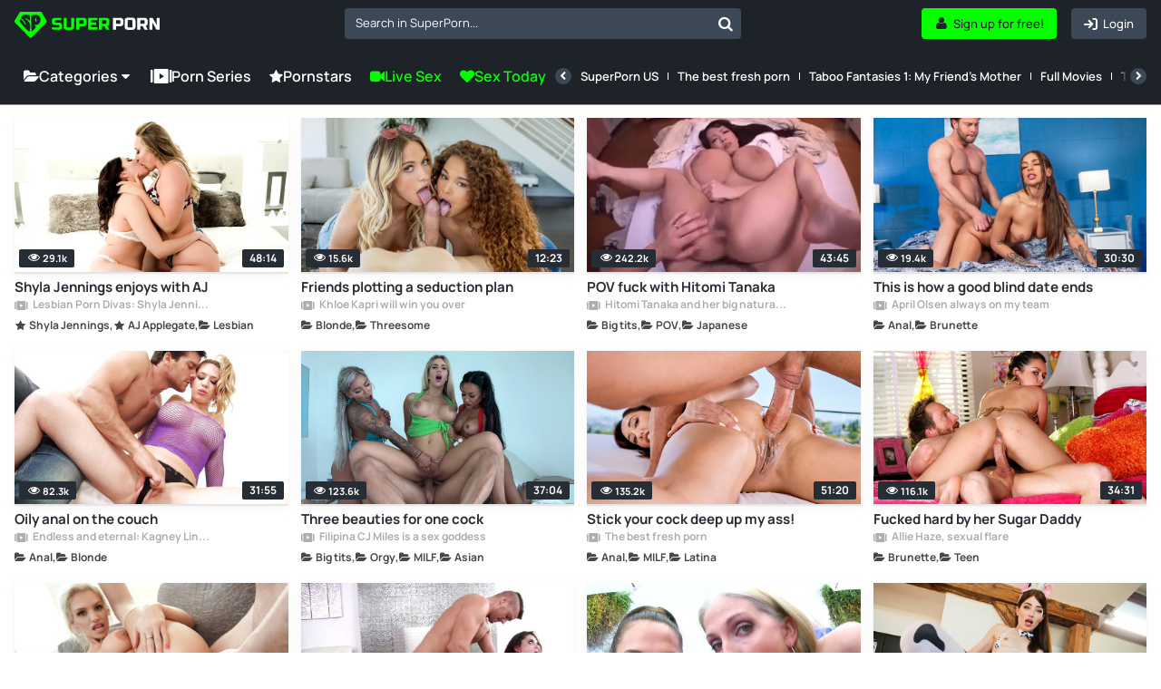

--- FILE ---
content_type: text/html; charset=UTF-8
request_url: https://www.superporn.com/
body_size: 23629
content:
<!doctype html>
<html lang="en">
<head>
    <link rel="preconnect" href="https://www.superporn.com">
    <script data-cfasync="false">
        function setCookie(name, value, days) {
            const expirationDate = days ? new Date(Date.now() + days * 24 * 60 * 60 * 1000) : null;
            const expires = expirationDate ? `; expires=${expirationDate.toUTCString()}` : '';
            document.cookie = `${name}=${encodeURIComponent(value)}${expires}; path=/`;
        }

        function getCookie(name) {
            const cookies = document.cookie.split('; ');
            const cookie = cookies.find(c => c.startsWith(name + '='));
            return cookie ? decodeURIComponent(cookie.split('=')[1]) : null;
        }
    </script>
            <script>window.pumpverifyEnabled = false;</script>
    
            <link rel="stylesheet" href="/build/css/web-b9e82ac38b.css">
            
    <meta charset="utf-8">
    <meta name="viewport" content="width=device-width, initial-scale=1">

            <link rel="preload" href="/font/Manrope-VariableFont_wght.subset.woff2" as="font" type="font/woff2" crossorigin>
        <link rel="preload" href="/font/fontello.woff2" as="font" type="font/woff2" crossorigin>
        <link rel="dns-prefetch" href="https://ajax.cloudflare.com">
        <link rel="dns-prefetch" href="https://m.techpump.com">
        <script data-cfasync="false" src="/build/js/preload-9241155126.js"></script>
    
            <meta name="csrf-token" content="RbrU4JqkxZgSASlGgkg2gziJKJoyj0VDUU1OnzZ1">
        <meta name="api-lang" content="en_US">
        <meta name="referrer" content="always">
        <meta name="format-detection" content="telephone=no,date=no,address=no,email=no,url=no">
        <meta name="facebook-domain-verification" content="k0c76jbcbysx2ffmnl2vvdhetfu9or" />
            
                                        <link rel="alternate" hreflang="en" href="https://www.superporn.com" />
                                        <link rel="canonical" href="https://www.superporn.com">
                                                <link rel="alternate" hreflang="es" href="https://www.superporn.com/es" />
                                                            <link rel="alternate" hreflang="de" href="https://www.superporn.com/de" />
                                                            <link rel="alternate" hreflang="it" href="https://www.superporn.com/it" />
                                                            <link rel="alternate" hreflang="fr" href="https://www.superporn.com/fr" />
                                                            <link rel="alternate" hreflang="pt-br" href="https://www.superporn.com/br" />
                                                            <link rel="alternate" hreflang="nl" href="https://www.superporn.com/nl" />
                                    
            <title>SuperPorn - FREE PORN VIDEOS</title>
<meta name="description" content="The Porn Videos you like the most sorted by categories. Free streaming of original porn series for your PC, game console, Smart TV, Mac, mobile phone and tablet. Enjoy SuperPorn wherever you are!">    <meta http-equiv="X-UA-Compatible" content="IE=edge">
    <link rel="apple-touch-icon" sizes="180x180" href="/apple-touch-icon.png">
    <link rel="manifest" crossorigin="use-credentials" href="/manifest.json">
    <meta name="application-name" content="SuperPorn">
    <meta name="theme-color" content="#05ff00">
    <meta name="msapplication-navbutton-color" content="#05ff00">
    <meta name="msapplication-TileColor" content="#464646">
    <meta name="mobile-web-app-capable" content="yes">

    

    
        <!-- Google search code -->
        <script type="application/ld+json">
                {
                    "@context": "https://schema.org",
                    "@type": "WebSite",
                    "url": "https://www.superporn.com/",
                    "potentialAction":
                    {
                        "@type": "SearchAction",
                        "target": "https://www.superporn.com/search?q={query}&utm_source=google&utm_medium=organic&utm_campaign=searchbox",
                        "query-input": "required name=query"
                    }
                }
        </script>

    
        
            <script>
var _tNB = "General";
var _sNB = "9000";

var renderIfVisibleAsync = (function() {
    function isVisible(ele) {
        return !!( ele.offsetWidth || ele.offsetHeight || ele.getClientRects().length );
    }

    var isInViewportPartial = function (ele) {
        var bounding = ele.getBoundingClientRect();            
        return (
            bounding.top >= 0 &&
            bounding.left >= 0 &&
            bounding.bottom <= (document.documentElement.clientHeight + ele.offsetHeight) &&
            bounding.right <=  (document.documentElement.clientWidth + ele.offsetWidth)
        ); 
    };
    
    var isInViewportTotal = function (ele) {
        var bounding = ele.getBoundingClientRect();    
        return (
            bounding.top >= 0 &&
            bounding.left >= 0 &&
            bounding.bottom <= (window.innerHeight || document.documentElement.clientHeight) &&
            bounding.right <= (window.innerWidth || document.documentElement.clientWidth)
        );
    };

    function isCoveredByBlur(elem) {
        var current = elem;
        while (current) {
            if (current.classList.contains('blur')) {
                return true;
            }
            current = current.parentElement;
        }
        return false;
    }


    return function(id, defineCallback) {
        var element = document.getElementById("n-" + id);
        if (!element) return false;
        var loggedOutCtx = isLoggedOutContext();
        if (loggedOutCtx) stripBlur(element);
        
        var inViewport = isVisible(element) && (isInViewportPartial(element) || isInViewportTotal(element));
        var blurOk = loggedOutCtx || !isCoveredByBlur(element);
    
        if (inViewport && blurOk) {
            loadAdAsync(id);
            return true;
        } else if (defineCallback) {
            var fun = function() {
                if (renderIfVisibleAsync(id, false)) {
                    window.removeEventListener('resize', fun);
                    window.removeEventListener('scroll', fun);
                }
            };
            window.addEventListener('scroll', fun);
            window.addEventListener('resize', fun);
        }
        return false;
    };
})();

function getAdOverride() {
  // ?ad_override=loggedout | loggedin
  try {
    var p = new URLSearchParams(window.location.search);
    var v = (p.get('ad_override') || '').toLowerCase();
    if (v === 'loggedout' || v === 'loggedin') return v;
  } catch (e) {}
  return null; // sin override => auto
}

function getCookieValue(name) {
  var nameEQ = name + "=";
  var parts = document.cookie.split(';');
  for (var i = 0; i < parts.length; i++) {
    var c = parts[i].trim();
    if (c.indexOf(nameEQ) === 0) {
      return decodeURIComponent(c.substring(nameEQ.length));
    }
  }
  return null;
}

function isPumpVerifyEnabled() {
  if (typeof window.pumpVerifyEnabled !== 'undefined') return !!window.pumpVerifyEnabled;
  return false;
}

/**
 * Devuelve true sólo si:
 *  - ?ad_override=loggedout, o
 *  - PumpVerify está activo y NO existe cookie 'pumpverify'
 */
function isLoggedOutContext() {
  var ov = getAdOverride();
  if (ov === 'loggedout') return true;
  if (ov === 'loggedin')  return false;
  if (isPumpVerifyEnabled()) return !getCookieValue('pumpverify');
  return false;
}

function stripBlur(rootEl) {
  if (!rootEl) return;
  var cur = rootEl;
  while (cur) {
    if (cur.classList && cur.classList.contains('blur')) {
      cur.classList.remove('blur');
      if (cur.style) { cur.style.filter = ''; cur.style.webkitFilter = ''; }
    }
    cur = cur.parentElement;
  }
  var nodes = rootEl.querySelectorAll('.blur');
  for (var i = 0; i < nodes.length; i++) {
    nodes[i].classList && nodes[i].classList.remove('blur');
    if (nodes[i].style) { nodes[i].style.filter = ''; nodes[i].style.webkitFilter = ''; }
  }
}


function loadAdAsync(zone) {
    if (!zone) { console.error('loadAdAsync: missing "zone" id'); return; }
    
    var container = document.getElementById('n-' + zone);
    if (!container) { console.warn('loadAdAsync: container not found for zone', zone); return; }
  
    var s = document.createElement('script');
    s.src   = 'https://a.magsrv.com/ad-provider.js';
    s.async = true;
    
    s.onload = function() {
        var override = getAdOverride(); // 'loggedout' | 'loggedin' | null
        var useLoggedOutAdConfig = false;
    
        if (override === 'loggedout') {
          useLoggedOutAdConfig = true;
        } else if (override === 'loggedin') {
          useLoggedOutAdConfig = false;
        } else if ((typeof window.pumpVerifyEnabled !== 'undefined' ? window.pumpVerifyEnabled
                  : (typeof window.pumpverifyEnabled !== 'undefined' ? window.pumpverifyEnabled : false)) === true) {
          var hasPumpVerifyCookie = !!getCookieValue('pumpverify');
          useLoggedOutAdConfig = !hasPumpVerifyCookie;
        }
    
        if (useLoggedOutAdConfig) stripBlur(container);
        
         var zoneConfig = {
            id: zone,
            sub: parseInt(container.getAttribute('data-sub'), 10),
            keywords: container.getAttribute('data-keywords')
        };
        
        if (useLoggedOutAdConfig) {
            zoneConfig.custom_targeting = { ex_av: "2" };
            zoneConfig.block_ad_types   = "101";
        }
        
        var adPayload = {
            addUnit: {
                multiZone: { zones: [zoneConfig] },
                where: container
            },
        };
        
        (window.AdProvider = window.AdProvider || []).push(adPayload);
        window.AdProvider.push({ serve: {} });
    };
    
    document.getElementsByTagName('head')[0].appendChild(s);
}
</script><script>
    var _uNB = "aHR0cHM6Ly93d3cuc3VwZXJwb3JuLmNvbS9uYi5qcy9mb3JtYXRzL3RhZ3Mvc3ViaWQvc3VwZXJwb3Ju";
</script>
    
        <!-- Matomo Tag Manager -->
<script>
    var _mtm = window._mtm = window._mtm || [];
    _mtm.push({'mtm.startTime': (new Date().getTime()), 'event': 'mtm.Start'});
    var d=document, g=d.createElement('script'), s=d.getElementsByTagName('script')[0];
    g.async=true; g.src='https://cdnm.techpump.com/container_Hm3rPscO.js'; s.parentNode.insertBefore(g,s);
</script>
<!-- End Matomo Tag Manager -->    
    
</head>

<body class="col1
            fixed-menu
 home
">

<div class="remodal-bg"> 

    
    <div class="header">
        <div class="box-logo-menu">
            <div class="logo">
                <a href="/" aria-label="SuperPorn logo">
                    <svg class="isologo" width="165" height="36" viewBox="0 0 165 36" fill="none" xmlns="http://www.w3.org/2000/svg">
                        <path d="M42.6286 20.5724C46.1262 20.7639 48.494 20.8597 49.7322 20.8597C50.0258 20.8597 50.2555 20.7767 50.4215 20.6107C50.6002 20.432 50.6895 20.1959 50.6895 19.9023V18.1791H46.2857C44.9454 18.1791 43.9689 17.8791 43.3562 17.2791C42.7563 16.6664 42.4563 15.6899 42.4563 14.3496V13.7752C42.4563 12.4349 42.7563 11.4648 43.3562 10.8649C43.9689 10.2522 44.9454 9.9458 46.2857 9.9458H53.0063V12.6264H47.0516C46.2857 12.6264 45.9028 13.0093 45.9028 13.7752V14.1582C45.9028 14.924 46.2857 15.307 47.0516 15.307H50.4981C51.749 15.307 52.6681 15.6006 53.2553 16.1878C53.8424 16.7749 54.136 17.694 54.136 18.9449V19.9023C54.136 21.1532 53.8424 22.0723 53.2553 22.6595C52.6681 23.2467 51.749 23.5402 50.4981 23.5402C49.8471 23.5402 49.1578 23.5275 48.4302 23.502L46.6687 23.4254C45.3667 23.3615 44.02 23.2722 42.6286 23.1573V20.5724Z" fill="#05FF00"/>
                        <path d="M64.474 9.9458H67.9204V19.7108C67.9204 21.0511 67.6141 22.0276 67.0014 22.6403C66.4014 23.2403 65.4313 23.5402 64.091 23.5402H59.6872C58.3469 23.5402 57.3704 23.2403 56.7577 22.6403C56.1577 22.0276 55.8578 21.0511 55.8578 19.7108V9.9458H59.3042V19.7108C59.3042 20.4767 59.6872 20.8597 60.4531 20.8597H63.3251C64.091 20.8597 64.474 20.4767 64.474 19.7108V9.9458Z" fill="#05FF00"/>
                        <path d="M70.2181 9.9458H78.2599C79.6002 9.9458 80.5703 10.2522 81.1702 10.8649C81.7829 11.4648 82.0893 12.4349 82.0893 13.7752V15.6899C82.0893 17.0302 81.7829 18.0067 81.1702 18.6194C80.5703 19.2194 79.6002 19.5194 78.2599 19.5194H73.6646V23.3488H70.2181V9.9458ZM78.6428 13.7752C78.6428 13.0093 78.2599 12.6264 77.494 12.6264H73.6646V16.8388H77.494C78.2599 16.8388 78.6428 16.4558 78.6428 15.6899V13.7752Z" fill="#05FF00"/>
                        <path d="M94.4384 23.3488H83.8118V9.9458H94.4384V12.6264H87.2582V15.2113H92.9066V17.8918H87.2582V20.6682H94.4384V23.3488Z" fill="#05FF00"/>
                        <path d="M95.9657 9.9458H104.007C105.348 9.9458 106.318 10.2522 106.918 10.8649C107.531 11.4648 107.837 12.4349 107.837 13.7752V15.4985C107.837 16.5579 107.658 17.3813 107.301 17.9684C106.956 18.5556 106.401 18.9449 105.635 19.1364L108.028 23.3488H104.295L102.093 19.3279H99.4122V23.3488H95.9657V9.9458ZM104.39 13.7752C104.39 13.0093 104.007 12.6264 103.242 12.6264H99.4122V16.6473H103.242C104.007 16.6473 104.39 16.2643 104.39 15.4985V13.7752Z" fill="#05FF00"/>
                        <path d="M111.96 9.94587H120.001C121.342 9.94587 122.312 10.2522 122.912 10.8649C123.524 11.4649 123.831 12.435 123.831 13.7753V15.69C123.831 17.0303 123.524 18.0068 122.912 18.6195C122.312 19.2194 121.342 19.5194 120.001 19.5194H115.406V23.3488H111.96V9.94587ZM120.384 13.7753C120.384 13.0094 120.001 12.6265 119.235 12.6265H115.406V16.8388H119.235C120.001 16.8388 120.384 16.4559 120.384 15.69V13.7753Z" fill="white"/>
                        <path d="M134.169 13.5838C134.169 12.8179 133.787 12.435 133.021 12.435H129.766C129 12.435 128.617 12.8179 128.617 13.5838V19.7109C128.617 20.4768 129 20.8597 129.766 20.8597H133.021C133.787 20.8597 134.169 20.4768 134.169 19.7109V13.5838ZM137.616 19.7109C137.616 21.0512 137.31 22.0277 136.697 22.6404C136.097 23.2403 135.127 23.5403 133.787 23.5403H129C127.659 23.5403 126.683 23.2403 126.07 22.6404C125.47 22.0277 125.17 21.0512 125.17 19.7109V13.5838C125.17 12.2435 125.47 11.2734 126.07 10.6735C126.683 10.0607 127.659 9.75439 129 9.75439H133.787C135.127 9.75439 136.097 10.0607 136.697 10.6735C137.31 11.2734 137.616 12.2435 137.616 13.5838V19.7109Z" fill="white"/>
                        <path d="M139.54 9.94587H147.581C148.922 9.94587 149.892 10.2522 150.492 10.8649C151.104 11.4649 151.411 12.435 151.411 13.7753V15.4985C151.411 16.558 151.232 17.3813 150.875 17.9685C150.53 18.5557 149.975 18.945 149.209 19.1365L151.602 23.3488H147.869L145.667 19.3279H142.986V23.3488H139.54V9.94587ZM147.964 13.7753C147.964 13.0094 147.581 12.6265 146.816 12.6265H142.986V16.6473H146.816C147.581 16.6473 147.964 16.2644 147.964 15.4985V13.7753Z" fill="white"/>
                        <path d="M165 23.3488H161.362L156.767 15.3071V23.3488H153.32V9.94587H156.958L161.554 17.9876V9.94587H165V23.3488Z" fill="white"/>
                        <path d="M36.4118 13.0369L30.9799 3.87692C30.6575 3.33623 30.0753 3 29.4529 3H7.37604C6.75806 3 6.18935 3.31805 5.86245 3.8542L0.273833 12.9506C-0.169495 13.6685 -0.0665001 14.5863 0.524604 15.186L17.0576 32.0384C17.3935 32.3837 17.8413 32.57 18.3204 32.57C18.7951 32.57 19.2429 32.3837 19.5832 32.0384L36.1431 15.2451C36.7253 14.659 36.8327 13.7502 36.4118 13.0369Z" fill="#05FF00"/>
                        <path d="M9.80416 6.73883C11.2352 6.42112 16.2396 6.48466 16.9855 7.052C17.7314 7.61934 17.9309 12.1399 17.1893 12.8162C16.4521 13.4924 15.5848 11.4999 13.4165 10.565C11.9464 9.92955 11.5995 10.7556 12.8267 11.4455C14.2405 12.2398 16.6212 14.2913 17.3107 16.6741C18.2041 19.7604 17.4972 25.1978 17.0809 25.452C16.6559 25.7107 13.9369 23.6047 9.68274 18.7392C5.4546 13.9055 5.69745 13.5787 6.15278 12.3487C6.59511 11.1459 7.41906 11.3819 9.34882 13.1793C10.6194 14.3639 10.975 15.839 11.7079 17.1779C12.7574 19.0887 13.4078 16.7195 11.0965 13.6513C8.80242 10.6058 7.46676 10.9961 7.38003 10.0067C7.28896 9.02181 8.694 6.98392 9.80416 6.73883Z" fill="#1E2329"/>
                        <path d="M28.7702 8.93122C27.5672 6.57513 24.9377 5.99411 19.5355 7.06465C19.2046 7.11955 19.0123 7.31627 18.9989 7.72802C18.7798 13.8264 19.0928 19.7601 19.3298 25.1082C19.3522 25.6023 19.5847 25.5657 20.0364 25.1722C23.5514 22.1162 24.3474 20.8352 24.1685 19.9751C24.0567 19.449 23.9047 19.2248 23.5022 19.1105C22.6391 18.8588 22.4557 17.8889 23.9494 18.0033C28.8954 18.3647 30.796 12.8977 28.7702 8.93122ZM24.5754 13.9911C24.1998 14.4166 23.927 14.2564 23.8957 14.0963C23.69 13.0715 23.5648 12.4676 23.3054 11.1638C23.1221 10.2397 24.0075 10.0292 24.4592 10.7978C25.3625 12.3395 25.1031 13.3964 24.5754 13.9911Z" fill="#1E2329"/>
                    </svg>
                </a>
            </div>
            <button class="btn-menu hamburger hamburger--squeeze" type="button" aria-label="Menu">
              <span class="hamburger-box">
                <span class="hamburger-inner"></span>
              </span>
            </button>
        </div>
        <div class="search search--navigation" style="display: none;">
            <select class="js-states form-control" id="navigation__search" data-placeholder="Search in SuperPorn...">
            </select>
            <button class="btn-search" id="navigation__search-btn" aria-label="Search in SuperPorn..."></button>
        </div>

        <div class="botones-right">
                            <a class="btn btn-primary--light text-center right" href="/login" aria-label="Login">
                    <span class="icon-login icon"></span>
                    <span class="texto">Login</span>
                </a>
                <a class="btn btn-primary text-center right" href="/signup" aria-label="Sign up for free!">
                    <span class="icon-user-1 icon"></span>
                    <span class="texto">Sign up for free!</span>
                </a>
            
            <button id="show-search-mobile-header" class="btn btn-primary--light text-center right btn-search magnifier-icon" aria-label="Search">
                <span class="magnifier-handle"></span>
                <span class="magnifier-handle-x"></span>
                <span class="texto">Search</span>
            </button>

                    </div>

        

		
	</div>

    <nav class="navbar jsblur">
    <div class="navbar__container">
        <div class="navbar__group">
            <div class="dropdown">
                <button class="nav__link nav__link--lg dropdown__toggle">
                    <span class="icon icon-folder-open-1"></span>
                    Categories
                    <span class="icon-down-dir"></span>
                </button>
                <div class="dropdown__menu">
                    <ul class="dropdown__nav">
                                                <li>
                            <a class="dropdown__item " href="https://www.superporn.com/lesbian">Lesbian</a>
                        </li>
                                                <li>
                            <a class="dropdown__item " href="https://www.superporn.com/ebony">Ebony</a>
                        </li>
                                                <li>
                            <a class="dropdown__item " href="https://www.superporn.com/big-ass">Big Ass</a>
                        </li>
                                                <li>
                            <a class="dropdown__item " href="https://www.superporn.com/hentai">Hentai</a>
                        </li>
                                                <li>
                            <a class="dropdown__item " href="https://www.superporn.com/milf">MILF</a>
                        </li>
                                                <li>
                            <a class="dropdown__item " href="https://www.superporn.com/latina">Latina</a>
                        </li>
                                                <li>
                            <a class="dropdown__item " href="https://www.superporn.com/japanese">Japanese</a>
                        </li>
                                                <li>
                            <a class="dropdown__item " href="https://www.superporn.com/anal">Anal</a>
                        </li>
                                                <li>
                            <a class="dropdown__item " href="https://www.superporn.com/threesome">Threesome</a>
                        </li>
                                                <li>
                            <a class="dropdown__item " href="https://www.superporn.com/creampie">Creampie</a>
                        </li>
                                                <li>
                            <a class="dropdown__item " href="https://www.superporn.com/female-friendly">Female Friendly</a>
                        </li>
                                                <li>
                            <a class="dropdown__item " href="https://www.superporn.com/bbw">BBW</a>
                        </li>
                                                <li>
                            <a class="dropdown__item " href="https://www.superporn.com/teen">Teen</a>
                        </li>
                                                <li>
                            <a class="dropdown__item " href="https://www.superporn.com/big-tits">Big tits</a>
                        </li>
                                                <li>
                            <a class="dropdown__item " href="https://www.superporn.com/interracial">Interracial</a>
                        </li>
                                                <li>
                            <a class="dropdown__item " href="https://www.superporn.com/double-penetration">Double penetration</a>
                        </li>
                                                <li>
                            <a class="dropdown__item " href="https://www.superporn.com/big-cock">Big Cock</a>
                        </li>
                                                <li>
                            <a class="dropdown__item " href="https://www.superporn.com/asian">Asian</a>
                        </li>
                                                <li>
                            <a class="dropdown__item " href="https://www.superporn.com/public">Public</a>
                        </li>
                                                <li>
                            <a class="dropdown__item " href="https://www.superporn.com/gangbang">Gangbang</a>
                        </li>
                                                <li>
                            <a class="dropdown__item " href="https://www.superporn.com/pov">POV</a>
                        </li>
                                                <li>
                            <a class="dropdown__item " href="https://www.superporn.com/squirting">Squirting</a>
                        </li>
                                                <li>
                            <a class="dropdown__item " href="https://www.superporn.com/redhead">Redhead</a>
                        </li>
                                                <li>
                            <a class="dropdown__item " href="https://www.superporn.com/shemale">Shemale</a>
                        </li>
                                                <li>
                            <a class="dropdown__item " href="https://www.superporn.com/mature">Mature</a>
                        </li>
                                                <li>
                            <a class="dropdown__item " href="https://www.superporn.com/orgasm">Orgasm</a>
                        </li>
                                                <li>
                            <a class="dropdown__item " href="https://www.superporn.com/orgy">Orgy</a>
                        </li>
                                                <li>
                            <a class="dropdown__item " href="https://www.superporn.com/brunette">Brunette</a>
                        </li>
                                                <li>
                            <a class="dropdown__item " href="https://www.superporn.com/amateur">Amateur</a>
                        </li>
                                                <li>
                            <a class="dropdown__item " href="https://www.superporn.com/british-porn">British Porn</a>
                        </li>
                                                <li>
                            <a class="dropdown__item " href="https://www.superporn.com/jordi-el-nino-polla">Jordi &#039;El Niño Polla</a>
                        </li>
                                                <li>
                            <a class="dropdown__item " href="https://www.superporn.com/maid">Maid</a>
                        </li>
                                                <li>
                            <a class="dropdown__item " href="https://www.superporn.com/fetish">Fetish</a>
                        </li>
                                                <li>
                            <a class="dropdown__item " href="https://www.superporn.com/cosplay">Cosplay</a>
                        </li>
                                                <li>
                            <a class="dropdown__item " href="https://www.superporn.com/cheating">Cheating</a>
                        </li>
                                                <li>
                            <a class="dropdown__item " href="/categories">
                                <div class="hstack gx-sm">
                                    <span class="icon  icon-folder-open-1"></span>
                                    <span class="ellipsis">View all categories</span>
                                </div>
                            </a>
                        </li>
                    </ul>
                </div>
            </div>
            <a class="nav__link nav__link--lg" href="/series">
                <span class="icon icon-series"></span>Porn Series
            </a>


            <a class="nav__link nav__link--lg" href="https://www.superporn.com/pornstars">
                <span class="icon icon-star"></span>Pornstars
            </a>

            
            <a class="nav__link nav__link--primary nav__link--lg" href="https://lnkxt.bannerator.com/c/efd8b8babb20507dd0a97ce48c5fbad0?campaign=XXX&site=superporn.com" rel="noopener sponsored" target="_blank">
                <span class="icon icon-videocam"></span>
                                    Live Sex
                            </a>
            <a class="nav__link nav__link--primary nav__link--lg" href="https://lnkxt.bannerator.com/c/a7789bf19bf6e4fbfb6ea06377d8169d?campaign=XXX&site=superporn.com" rel="noopener sponsored" target="_blank">
                <span class="icon icon-heart"></span> Sex Today
            </a>
            


        </div>
        <div class="navbar__divider"></div>
        <div class="navbar__scrollable has-overflow">
            <div class="navbar__arrow navbar__arrow--left">
                <button class="navbar__arrow__button" aria-label="Previous">
                    <span class="icon icon-left-open"></span>
                </button>
            </div>
            <ul class="navbar__nav">
                
                <li class="nav__item nav__item-ads">
                    <a class="nav__link nav__link--primary" href="https://lnkxt.bannerator.com/c/efd8b8babb20507dd0a97ce48c5fbad0?campaign=XXX&site=superporn.com" rel="noopener sponsored" target="_blank">
                        <span class="icon icon-videocam"></span>
                                                    Live Sex
                                            </a>
                </li>
                <li class="nav__item nav__item-ads">
                    <a class="nav__link nav__link--primary" href="https://lnkxt.bannerator.com/c/a7789bf19bf6e4fbfb6ea06377d8169d?campaign=XXX&site=superporn.com" rel="noopener sponsored" target="_blank">
                        <span class="icon icon-heart"></span> Sex Today
                    </a>
                </li>
                
                                    <li class="nav__item">
                         <a class="nav__link " href="https://www.superporn.com/series/superporn-us">SuperPorn US</a>
                    </li>
                                    <li class="nav__item">
                         <a class="nav__link " href="https://www.superporn.com/series/the-best-fresh-porn">The best fresh porn</a>
                    </li>
                                    <li class="nav__item">
                         <a class="nav__link " href="https://www.superporn.com/series/taboo-fantasies-1-my-friend-s-mother">Taboo Fantasies 1: My Friend&#039;s Mother</a>
                    </li>
                                    <li class="nav__item">
                         <a class="nav__link " href="https://www.superporn.com/series/full-movies">Full Movies</a>
                    </li>
                                    <li class="nav__item">
                         <a class="nav__link " href="https://www.superporn.com/series/taboo-sex-with-nympho-moms">Taboo sex with nympho moms</a>
                    </li>
                                    <li class="nav__item">
                         <a class="nav__link " href="https://www.superporn.com/series/young-pussies">Young pussies</a>
                    </li>
                                    <li class="nav__item">
                         <a class="nav__link " href="https://www.superporn.com/series/caught-watching-porn">Caught watching porn</a>
                    </li>
                                    <li class="nav__item">
                         <a class="nav__link " href="https://www.superporn.com/series/milfs-fucking-young-boys">Milfs fucking young boys</a>
                    </li>
                                    <li class="nav__item">
                         <a class="nav__link " href="https://www.superporn.com/series/taboo-sex-with-naughty-stepdaughters">Taboo sex with naughty stepdaughters</a>
                    </li>
                                    <li class="nav__item">
                         <a class="nav__link " href="https://www.superporn.com/series/fucking-my-friends-moms">Fucking my friends&#039; moms</a>
                    </li>
                                    <li class="nav__item">
                         <a class="nav__link " href="https://www.superporn.com/series/girls-also-get-caught-watching-porn">Girls also get caught watching porn</a>
                    </li>
                                    <li class="nav__item">
                         <a class="nav__link " href="https://www.superporn.com/series/ffm-threesomes-two-girls-one-guy">FFM Threesomes: Two girls, one guy</a>
                    </li>
                                    <li class="nav__item">
                         <a class="nav__link " href="https://www.superporn.com/series/caught-masturbating">Caught masturbating</a>
                    </li>
                                    <li class="nav__item">
                         <a class="nav__link " href="https://www.superporn.com/series/top-milfs-in-porn">Top MILFs in porn</a>
                    </li>
                                    <li class="nav__item">
                         <a class="nav__link " href="https://www.superporn.com/series/taboo-fantasies-2-my-teacher">Taboo Fantasies 2: My Teacher</a>
                    </li>
                                <li class="nav__item hide--lg">
                    <a class="nav__link " href="/series">
                        <span class="icon icon-series"></span>
                        View all series
                    </a>
                </li>
            </ul>
            <div class="navbar__arrow navbar__arrow--right">
                <button class="navbar__arrow__button" aria-label="Next">
                    <span class="icon icon-right-open"></span>
                </button>
            </div>
        </div>
    </div>
</nav>
<script src="/build/js/header/navbar-976b0f5ee5.js"></script>    <!--    <div id="search-header-mobile" class="search-desplegable">
        <form id="form-search-mobile" class="form-search-event" data-search-type="Main mobile" action="/search" method="get">
            <div class="form-search-desplegable clearfix">
                <input id="input-search-mobile" class="input-search-event txt-search" placeholder="Search..." name="q" type="search">
                <div class="btn-search"><a href="#" id="submit-search-mobile"><i class="icon-search"></i></a></div>
                
            </div>
        </form>
    </div>
-->
    <div class="wrapper 
          
         ">
                
    
    
            <section class="listado-videos">
        <ul id="videos-container" class="thumb-video__container jsblur">
                            <div class="thumb-video  ">
    <a href="https://www.superporn.com/video/shyla-jennings-enjoys-with-aj" class="thumb-duracion">
        <img alt="Shyla Jennings enjoys with AJ" loading="lazy" class="lazy " src="[data-uri]"
            
             data-src="https://img2.superporn.com/videos/114/11400/thumbs/thumbs_0012_custom_1671110614.2906.jpg" width="332" height="186"
                     >
                <span class="duracion">
             48:14
        </span>
        <span class="thumb-video-views">
            <span class="icon-eye-1 icon"></span>
            
            <span>
                29.1k
            </span>
        </span>
            </a>

            <a class="thumb-video__avatar thumb-video__avatar--serie visible-xs" href="/series/lesbian-porn-divas-shyla-jennings">

            <picture class="">
                <source srcset="[data-uri]" media="(min-width: 545px)">
                <source srcset="https://img2.superporn.com/series/thumbs/109919d55d37fcd08ba9241cf437613df9f22eb412de01270fc13bc1746d2b34.jpg" media="(min-width: 230px)">
                <img srcset="[data-uri]" alt="Lesbian Porn Divas: Shyla Jennings" width="35" height="35">
            </picture>
        </a>
    
    <div class="thumb-video__meta">
        <h3>
            <a class="thumb-video__description" href="https://www.superporn.com/video/shyla-jennings-enjoys-with-aj">
                                Shyla Jennings enjoys with AJ
            </a>
        </h3>

                    <a class="info-uploader" href="/series/lesbian-porn-divas-shyla-jennings">
                <span class="icon-series"></span>
                Lesbian Porn Divas: Shyla Jennings
            </a>
                <div class="thumb-video__info js-draggable-slider">
                                                        <a class="thumb-video__info-item" href="/pornstar/shyla-jennings" draggable="false">
                    <span class="thumb-video__info-icon icon icon-star"></span>
                    <span class="thumb-video__info-name">Shyla Jennings</span>
                </a>
                                                                <a class="thumb-video__info-item" href="/pornstar/aj-applegate" draggable="false">
                    <span class="thumb-video__info-icon icon icon-star"></span>
                    <span class="thumb-video__info-name">AJ Applegate</span>
                </a>
                        

    
                            <a class="thumb-video__info-item" href="https://www.superporn.com/lesbian" draggable="false">
                    <span class="thumb-video__info-icon icon icon-folder-open-1"></span>
                    <span class="thumb-video__info-name">Lesbian</span>
                </a>
             </div>        








    </div>

    <button class="view-later view-later-real tooltips-botones"
            data-api-url="https://api.superporn.com/video/view-later/11400">
        <span>View later</span>
        <i class="icon-clock"></i>
    </button>
        </div>
                            <div class="thumb-video  ">
    <a href="https://www.superporn.com/video/friends-plotting-a-seduction-plan" class="thumb-duracion">
        <img alt="Friends plotting a seduction plan" loading="lazy" class="lazy " src="[data-uri]"
            
             data-src="https://img2.superporn.com/videos/133/13321/thumbs/thumbs_0012_custom_1675782868.6933.jpg" width="332" height="186"
                     >
                <span class="duracion">
             12:23
        </span>
        <span class="thumb-video-views">
            <span class="icon-eye-1 icon"></span>
            
            <span>
                15.6k
            </span>
        </span>
            </a>

            <a class="thumb-video__avatar thumb-video__avatar--serie visible-xs" href="/series/khloe-kapri-will-win-you-over">

            <picture class="">
                <source srcset="[data-uri]" media="(min-width: 545px)">
                <source srcset="https://img2.superporn.com/series/thumbs/dc02e06b7f1e787fb2740df02702131d3a17fbd08c55d22d53401f10ebf5c3a1.jpg" media="(min-width: 230px)">
                <img srcset="[data-uri]" alt="Khloe Kapri will win you over" width="35" height="35">
            </picture>
        </a>
    
    <div class="thumb-video__meta">
        <h3>
            <a class="thumb-video__description" href="https://www.superporn.com/video/friends-plotting-a-seduction-plan">
                                Friends plotting a seduction plan
            </a>
        </h3>

                    <a class="info-uploader" href="/series/khloe-kapri-will-win-you-over">
                <span class="icon-series"></span>
                Khloe Kapri will win you over
            </a>
                <div class="thumb-video__info js-draggable-slider">
    

    
                            <a class="thumb-video__info-item" href="https://www.superporn.com/blonde" draggable="false">
                    <span class="thumb-video__info-icon icon icon-folder-open-1"></span>
                    <span class="thumb-video__info-name">Blonde</span>
                </a>
                                     <a class="thumb-video__info-item" href="https://www.superporn.com/threesome" draggable="false">
                    <span class="thumb-video__info-icon icon icon-folder-open-1"></span>
                    <span class="thumb-video__info-name">Threesome</span>
                </a>
             </div>        








    </div>

    <button class="view-later view-later-real tooltips-botones"
            data-api-url="https://api.superporn.com/video/view-later/13321">
        <span>View later</span>
        <i class="icon-clock"></i>
    </button>
        </div>
                            <div class="thumb-video  ">
    <a href="https://www.superporn.com/video/pov-fuck-with-hitomi-tanaka" class="thumb-duracion">
        <img alt="POV fuck with Hitomi Tanaka" loading="lazy" class="lazy " src="[data-uri]"
            
             data-src="https://img.superporn.com/videos/134/1345/thumbs/thumbs_0012_custom_1646669376.6912.jpg" width="332" height="186"
                     >
                <span class="duracion">
             43:45
        </span>
        <span class="thumb-video-views">
            <span class="icon-eye-1 icon"></span>
            
            <span>
                242.2k
            </span>
        </span>
            </a>

            <a class="thumb-video__avatar thumb-video__avatar--serie visible-xs" href="/series/hitomi-tanaka-and-her-big-natural-tits">

            <picture class="">
                <source srcset="[data-uri]" media="(min-width: 545px)">
                <source srcset="https://img.superporn.com/series/thumbs/c214510f653e0c196b25e68991dc79bab20f8db2f6b9597c05105f2e4c09c543.jpg" media="(min-width: 230px)">
                <img srcset="[data-uri]" alt="Hitomi Tanaka and her big natural tits" width="35" height="35">
            </picture>
        </a>
    
    <div class="thumb-video__meta">
        <h3>
            <a class="thumb-video__description" href="https://www.superporn.com/video/pov-fuck-with-hitomi-tanaka">
                                POV fuck with Hitomi Tanaka
            </a>
        </h3>

                    <a class="info-uploader" href="/series/hitomi-tanaka-and-her-big-natural-tits">
                <span class="icon-series"></span>
                Hitomi Tanaka and her big natural tits
            </a>
                <div class="thumb-video__info js-draggable-slider">
    

    
                            <a class="thumb-video__info-item" href="https://www.superporn.com/big-tits" draggable="false">
                    <span class="thumb-video__info-icon icon icon-folder-open-1"></span>
                    <span class="thumb-video__info-name">Big tits</span>
                </a>
                                     <a class="thumb-video__info-item" href="https://www.superporn.com/pov" draggable="false">
                    <span class="thumb-video__info-icon icon icon-folder-open-1"></span>
                    <span class="thumb-video__info-name">POV</span>
                </a>
                                     <a class="thumb-video__info-item" href="https://www.superporn.com/japanese" draggable="false">
                    <span class="thumb-video__info-icon icon icon-folder-open-1"></span>
                    <span class="thumb-video__info-name">Japanese</span>
                </a>
             </div>        








    </div>

    <button class="view-later view-later-real tooltips-botones"
            data-api-url="https://api.superporn.com/video/view-later/1345">
        <span>View later</span>
        <i class="icon-clock"></i>
    </button>
        </div>
                            <div class="thumb-video  ">
    <a href="https://www.superporn.com/video/this-is-how-a-good-blind-date-ends" class="thumb-duracion">
        <img alt="This is how a good blind date ends" loading="lazy" class="lazy " src="[data-uri]"
            
             data-src="https://img2.superporn.com/videos/129/12973/thumbs/thumbs_0012_custom_1675082807.8433.jpg" width="332" height="186"
                     >
                <span class="duracion">
             30:30
        </span>
        <span class="thumb-video-views">
            <span class="icon-eye-1 icon"></span>
            
            <span>
                19.4k
            </span>
        </span>
            </a>

            <a class="thumb-video__avatar thumb-video__avatar--serie visible-xs" href="/series/april-olsen-always-on-my-team">

            <picture class="">
                <source srcset="[data-uri]" media="(min-width: 545px)">
                <source srcset="https://img2.superporn.com/series/thumbs/ae5b4075cfac5256ea86ead9f3dd3eb535d99e233c90e95d41bbed97ff80ecfe.jpg" media="(min-width: 230px)">
                <img srcset="[data-uri]" alt="April Olsen always on my team" width="35" height="35">
            </picture>
        </a>
    
    <div class="thumb-video__meta">
        <h3>
            <a class="thumb-video__description" href="https://www.superporn.com/video/this-is-how-a-good-blind-date-ends">
                                This is how a good blind date ends
            </a>
        </h3>

                    <a class="info-uploader" href="/series/april-olsen-always-on-my-team">
                <span class="icon-series"></span>
                April Olsen always on my team
            </a>
                <div class="thumb-video__info js-draggable-slider">
    

    
                            <a class="thumb-video__info-item" href="https://www.superporn.com/anal" draggable="false">
                    <span class="thumb-video__info-icon icon icon-folder-open-1"></span>
                    <span class="thumb-video__info-name">Anal</span>
                </a>
                                     <a class="thumb-video__info-item" href="https://www.superporn.com/brunette" draggable="false">
                    <span class="thumb-video__info-icon icon icon-folder-open-1"></span>
                    <span class="thumb-video__info-name">Brunette</span>
                </a>
             </div>        








    </div>

    <button class="view-later view-later-real tooltips-botones"
            data-api-url="https://api.superporn.com/video/view-later/12973">
        <span>View later</span>
        <i class="icon-clock"></i>
    </button>
        </div>
                            <div class="thumb-video  ">
    <a href="https://www.superporn.com/video/oily-anal-on-the-couch" class="thumb-duracion">
        <img alt="Oily anal on the couch" loading="lazy" class="lazy " src="[data-uri]"
            
             data-src="https://img3.superporn.com/videos/170/17030/thumbs/thumbs_0012_custom_1683029404.3911.jpg" width="332" height="186"
                     >
                <span class="duracion">
             31:55
        </span>
        <span class="thumb-video-views">
            <span class="icon-eye-1 icon"></span>
            
            <span>
                82.3k
            </span>
        </span>
            </a>

            <a class="thumb-video__avatar thumb-video__avatar--serie visible-xs" href="/series/endless-and-eternal-kagney-linn-carter">

            <picture class="">
                <source srcset="[data-uri]" media="(min-width: 545px)">
                <source srcset="https://img3.superporn.com/series/thumbs/3732ae7f82b67eb602c8b55b28bacb280acb15e4243ac133d3193dc97a77dc9c.jpg" media="(min-width: 230px)">
                <img srcset="[data-uri]" alt="Endless and eternal: Kagney Linn Carter" width="35" height="35">
            </picture>
        </a>
    
    <div class="thumb-video__meta">
        <h3>
            <a class="thumb-video__description" href="https://www.superporn.com/video/oily-anal-on-the-couch">
                                Oily anal on the couch
            </a>
        </h3>

                    <a class="info-uploader" href="/series/endless-and-eternal-kagney-linn-carter">
                <span class="icon-series"></span>
                Endless and eternal: Kagney Linn Carter
            </a>
                <div class="thumb-video__info js-draggable-slider">
    

    
                            <a class="thumb-video__info-item" href="https://www.superporn.com/anal" draggable="false">
                    <span class="thumb-video__info-icon icon icon-folder-open-1"></span>
                    <span class="thumb-video__info-name">Anal</span>
                </a>
                                     <a class="thumb-video__info-item" href="https://www.superporn.com/blonde" draggable="false">
                    <span class="thumb-video__info-icon icon icon-folder-open-1"></span>
                    <span class="thumb-video__info-name">Blonde</span>
                </a>
             </div>        








    </div>

    <button class="view-later view-later-real tooltips-botones"
            data-api-url="https://api.superporn.com/video/view-later/17030">
        <span>View later</span>
        <i class="icon-clock"></i>
    </button>
        </div>
                            <div class="thumb-video  ">
    <a href="https://www.superporn.com/video/three-beauties-for-one-cock" class="thumb-duracion">
        <img alt="Three beauties for one cock" loading="lazy" class="lazy " src="[data-uri]"
            
             data-src="https://img4.superporn.com/videos/252/25275/thumbs/thumbs_0012_custom_1692259514.5012.jpg" width="332" height="186"
                     >
                <span class="duracion">
             37:04
        </span>
        <span class="thumb-video-views">
            <span class="icon-eye-1 icon"></span>
            
            <span>
                123.6k
            </span>
        </span>
            </a>

            <a class="thumb-video__avatar thumb-video__avatar--serie visible-xs" href="/series/filipina-cj-miles-is-a-sex-goddess">

            <picture class="">
                <source srcset="[data-uri]" media="(min-width: 545px)">
                <source srcset="https://img4.superporn.com/series/thumbs/8afaa63c5350270344089bb36e400c3858b86ef32af2e099ac8b6638f3ced64e.jpg" media="(min-width: 230px)">
                <img srcset="[data-uri]" alt="Filipina CJ Miles is a sex goddess" width="35" height="35">
            </picture>
        </a>
    
    <div class="thumb-video__meta">
        <h3>
            <a class="thumb-video__description" href="https://www.superporn.com/video/three-beauties-for-one-cock">
                                Three beauties for one cock
            </a>
        </h3>

                    <a class="info-uploader" href="/series/filipina-cj-miles-is-a-sex-goddess">
                <span class="icon-series"></span>
                Filipina CJ Miles is a sex goddess
            </a>
                <div class="thumb-video__info js-draggable-slider">
    

    
                            <a class="thumb-video__info-item" href="https://www.superporn.com/big-tits" draggable="false">
                    <span class="thumb-video__info-icon icon icon-folder-open-1"></span>
                    <span class="thumb-video__info-name">Big tits</span>
                </a>
                                     <a class="thumb-video__info-item" href="https://www.superporn.com/orgy" draggable="false">
                    <span class="thumb-video__info-icon icon icon-folder-open-1"></span>
                    <span class="thumb-video__info-name">Orgy</span>
                </a>
                                     <a class="thumb-video__info-item" href="https://www.superporn.com/milf" draggable="false">
                    <span class="thumb-video__info-icon icon icon-folder-open-1"></span>
                    <span class="thumb-video__info-name">MILF</span>
                </a>
                                     <a class="thumb-video__info-item" href="https://www.superporn.com/asian" draggable="false">
                    <span class="thumb-video__info-icon icon icon-folder-open-1"></span>
                    <span class="thumb-video__info-name">Asian</span>
                </a>
             </div>        








    </div>

    <button class="view-later view-later-real tooltips-botones"
            data-api-url="https://api.superporn.com/video/view-later/25275">
        <span>View later</span>
        <i class="icon-clock"></i>
    </button>
        </div>
                            <div class="thumb-video  ">
    <a href="https://www.superporn.com/video/stick-your-cock-deep-up-my-ass" class="thumb-duracion">
        <img alt="Stick your cock deep up my ass!" loading="lazy" class="lazy " src="[data-uri]"
            
             data-src="https://img7.superporn.com/videos/126/126659/thumbs/thumbs_0012_custom_1737062985.3411.jpg" width="332" height="186"
                     >
                <span class="duracion">
             51:20
        </span>
        <span class="thumb-video-views">
            <span class="icon-eye-1 icon"></span>
            
            <span>
                135.2k
            </span>
        </span>
            </a>

            <a class="thumb-video__avatar thumb-video__avatar--serie visible-xs" href="/series/the-best-fresh-porn">

            <picture class="">
                <source srcset="[data-uri]" media="(min-width: 545px)">
                <source srcset="https://img5.superporn.com/series/thumbs/531da0ec31ec1a9250f7685b5d9cdd19a989993fa1d0f6ac813c91630d2a3401.jpg" media="(min-width: 230px)">
                <img srcset="[data-uri]" alt="The best fresh porn" width="35" height="35">
            </picture>
        </a>
    
    <div class="thumb-video__meta">
        <h3>
            <a class="thumb-video__description" href="https://www.superporn.com/video/stick-your-cock-deep-up-my-ass">
                                Stick your cock deep up my ass!
            </a>
        </h3>

                    <a class="info-uploader" href="/series/the-best-fresh-porn">
                <span class="icon-series"></span>
                The best fresh porn
            </a>
                <div class="thumb-video__info js-draggable-slider">
    

    
                            <a class="thumb-video__info-item" href="https://www.superporn.com/anal" draggable="false">
                    <span class="thumb-video__info-icon icon icon-folder-open-1"></span>
                    <span class="thumb-video__info-name">Anal</span>
                </a>
                                     <a class="thumb-video__info-item" href="https://www.superporn.com/milf" draggable="false">
                    <span class="thumb-video__info-icon icon icon-folder-open-1"></span>
                    <span class="thumb-video__info-name">MILF</span>
                </a>
                                     <a class="thumb-video__info-item" href="https://www.superporn.com/latina" draggable="false">
                    <span class="thumb-video__info-icon icon icon-folder-open-1"></span>
                    <span class="thumb-video__info-name">Latina</span>
                </a>
             </div>        








    </div>

    <button class="view-later view-later-real tooltips-botones"
            data-api-url="https://api.superporn.com/video/view-later/126659">
        <span>View later</span>
        <i class="icon-clock"></i>
    </button>
        </div>
                            <div class="thumb-video  ">
    <a href="https://www.superporn.com/video/fucked-hard-by-her-sugar-daddy" class="thumb-duracion">
        <img alt="Fucked hard by her Sugar Daddy" loading="lazy" class="lazy " src="[data-uri]"
            
             data-src="https://img4.superporn.com/videos/306/30626/thumbs/thumbs_0012_custom_1697531617.619.jpg" width="332" height="186"
                     >
                <span class="duracion">
             34:31
        </span>
        <span class="thumb-video-views">
            <span class="icon-eye-1 icon"></span>
            
            <span>
                116.1k
            </span>
        </span>
            </a>

            <a class="thumb-video__avatar thumb-video__avatar--serie visible-xs" href="/series/allie-haze-sexual-flare">

            <picture class="">
                <source srcset="[data-uri]" media="(min-width: 545px)">
                <source srcset="https://img4.superporn.com/series/thumbs/aa43955e0ce8177298b7c9127545137940a1b871b0dd03a44965a9fff3e349be.jpg" media="(min-width: 230px)">
                <img srcset="[data-uri]" alt="Allie Haze, sexual flare" width="35" height="35">
            </picture>
        </a>
    
    <div class="thumb-video__meta">
        <h3>
            <a class="thumb-video__description" href="https://www.superporn.com/video/fucked-hard-by-her-sugar-daddy">
                                Fucked hard by her Sugar Daddy
            </a>
        </h3>

                    <a class="info-uploader" href="/series/allie-haze-sexual-flare">
                <span class="icon-series"></span>
                Allie Haze, sexual flare
            </a>
                <div class="thumb-video__info js-draggable-slider">
    

    
                            <a class="thumb-video__info-item" href="https://www.superporn.com/brunette" draggable="false">
                    <span class="thumb-video__info-icon icon icon-folder-open-1"></span>
                    <span class="thumb-video__info-name">Brunette</span>
                </a>
                                     <a class="thumb-video__info-item" href="https://www.superporn.com/teen" draggable="false">
                    <span class="thumb-video__info-icon icon icon-folder-open-1"></span>
                    <span class="thumb-video__info-name">Teen</span>
                </a>
             </div>        








    </div>

    <button class="view-later view-later-real tooltips-botones"
            data-api-url="https://api.superporn.com/video/view-later/30626">
        <span>View later</span>
        <i class="icon-clock"></i>
    </button>
        </div>
                            <div class="thumb-video  ">
    <a href="https://www.superporn.com/video/inseminating-her-horny-stepmom" class="thumb-duracion">
        <img alt="Inseminating her horny stepmom" loading="lazy" class="lazy " src="[data-uri]"
            
             data-src="https://img4.superporn.com/videos/300/30087/thumbs/thumbs_0012_custom_1696936275.3227.jpg" width="332" height="186"
                     >
                <span class="duracion">
             49:13
        </span>
        <span class="thumb-video-views">
            <span class="icon-eye-1 icon"></span>
            
            <span>
                211.9k
            </span>
        </span>
            </a>

            <a class="thumb-video__avatar thumb-video__avatar--serie visible-xs" href="/series/family-taboo-creampies">

            <picture class="">
                <source srcset="[data-uri]" media="(min-width: 545px)">
                <source srcset="https://img7.superporn.com/series/thumbs/523bd41b0cf226b2addbc7d024791956f15aa4ad1016f61b5c205c2631e991f1.jpg" media="(min-width: 230px)">
                <img srcset="[data-uri]" alt="Family taboo creampies" width="35" height="35">
            </picture>
        </a>
    
    <div class="thumb-video__meta">
        <h3>
            <a class="thumb-video__description" href="https://www.superporn.com/video/inseminating-her-horny-stepmom">
                                Inseminating her horny stepmom
            </a>
        </h3>

                    <a class="info-uploader" href="/series/family-taboo-creampies">
                <span class="icon-series"></span>
                Family taboo creampies
            </a>
                <div class="thumb-video__info js-draggable-slider">
    

    
                            <a class="thumb-video__info-item" href="https://www.superporn.com/mom-and-son" draggable="false">
                    <span class="thumb-video__info-icon icon icon-folder-open-1"></span>
                    <span class="thumb-video__info-name">Mom and Son</span>
                </a>
                                     <a class="thumb-video__info-item" href="https://www.superporn.com/creampie" draggable="false">
                    <span class="thumb-video__info-icon icon icon-folder-open-1"></span>
                    <span class="thumb-video__info-name">Creampie</span>
                </a>
             </div>        








    </div>

    <button class="view-later view-later-real tooltips-botones"
            data-api-url="https://api.superporn.com/video/view-later/30087">
        <span>View later</span>
        <i class="icon-clock"></i>
    </button>
        </div>
                            <div class="thumb-video  ">
    <a href="https://www.superporn.com/video/hardcore-anal-for-bonnie-rotten" class="thumb-duracion">
        <img alt="Hardcore anal for Bonnie Rotten" loading="lazy" class="lazy " src="[data-uri]"
            
             data-src="https://img3.superporn.com/videos/190/19088/thumbs/thumbs_0012_custom_1685522125.3144.jpg" width="332" height="186"
                     >
                <span class="duracion">
             30:08
        </span>
        <span class="thumb-video-views">
            <span class="icon-eye-1 icon"></span>
            
            <span>
                143.9k
            </span>
        </span>
            </a>

            <a class="thumb-video__avatar thumb-video__avatar--serie visible-xs" href="/series/squirting-queen-bonnie-rotten">

            <picture class="">
                <source srcset="[data-uri]" media="(min-width: 545px)">
                <source srcset="https://img3.superporn.com/series/thumbs/a6374bbe9dfa78466343105d41739b7738990a86c6f40ff1cc6cb2fb80383779.jpg" media="(min-width: 230px)">
                <img srcset="[data-uri]" alt="Squirting queen Bonnie Rotten" width="35" height="35">
            </picture>
        </a>
    
    <div class="thumb-video__meta">
        <h3>
            <a class="thumb-video__description" href="https://www.superporn.com/video/hardcore-anal-for-bonnie-rotten">
                                Hardcore anal for Bonnie Rotten
            </a>
        </h3>

                    <a class="info-uploader" href="/series/squirting-queen-bonnie-rotten">
                <span class="icon-series"></span>
                Squirting queen Bonnie Rotten
            </a>
                <div class="thumb-video__info js-draggable-slider">
    

    
                            <a class="thumb-video__info-item" href="https://www.superporn.com/anal" draggable="false">
                    <span class="thumb-video__info-icon icon icon-folder-open-1"></span>
                    <span class="thumb-video__info-name">Anal</span>
                </a>
                                     <a class="thumb-video__info-item" href="https://www.superporn.com/hard-sex" draggable="false">
                    <span class="thumb-video__info-icon icon icon-folder-open-1"></span>
                    <span class="thumb-video__info-name">Hard sex</span>
                </a>
                                     <a class="thumb-video__info-item" href="https://www.superporn.com/big-cock" draggable="false">
                    <span class="thumb-video__info-icon icon icon-folder-open-1"></span>
                    <span class="thumb-video__info-name">Big Cock</span>
                </a>
                                     <a class="thumb-video__info-item" href="https://www.superporn.com/squirting" draggable="false">
                    <span class="thumb-video__info-icon icon icon-folder-open-1"></span>
                    <span class="thumb-video__info-name">Squirting</span>
                </a>
             </div>        








    </div>

    <button class="view-later view-later-real tooltips-botones"
            data-api-url="https://api.superporn.com/video/view-later/19088">
        <span>View later</span>
        <i class="icon-clock"></i>
    </button>
        </div>
                            <div class="thumb-video  ">
    <a href="https://www.superporn.com/video/both-fight-for-their-dose-of-cock" class="thumb-duracion">
        <img alt="Both fight for their dose of cock" loading="lazy" class="lazy " src="[data-uri]"
            
             data-src="https://img3.superporn.com/videos/220/22023/thumbs/thumbs_0012_custom_1689071131.321.jpg" width="332" height="186"
                     >
                <span class="duracion">
             40:48
        </span>
        <span class="thumb-video-views">
            <span class="icon-eye-1 icon"></span>
            
            <span>
                15.9k
            </span>
        </span>
            </a>

            <a class="thumb-video__avatar thumb-video__avatar--serie visible-xs" href="/series/christie-stevens-milf-predation">

            <picture class="">
                <source srcset="[data-uri]" media="(min-width: 545px)">
                <source srcset="https://img3.superporn.com/series/thumbs/de4a183cabf651ddc68b3f5c6e373a6edf8a5bec2b5e56cd35f81fe25078f955.jpg" media="(min-width: 230px)">
                <img srcset="[data-uri]" alt="Christie Stevens, milf predation" width="35" height="35">
            </picture>
        </a>
    
    <div class="thumb-video__meta">
        <h3>
            <a class="thumb-video__description" href="https://www.superporn.com/video/both-fight-for-their-dose-of-cock">
                                Both fight for their dose of cock
            </a>
        </h3>

                    <a class="info-uploader" href="/series/christie-stevens-milf-predation">
                <span class="icon-series"></span>
                Christie Stevens, milf predation
            </a>
                <div class="thumb-video__info js-draggable-slider">
    

    
                            <a class="thumb-video__info-item" href="https://www.superporn.com/blowjob" draggable="false">
                    <span class="thumb-video__info-icon icon icon-folder-open-1"></span>
                    <span class="thumb-video__info-name">Blowjob</span>
                </a>
                                     <a class="thumb-video__info-item" href="https://www.superporn.com/milf" draggable="false">
                    <span class="thumb-video__info-icon icon icon-folder-open-1"></span>
                    <span class="thumb-video__info-name">MILF</span>
                </a>
                                     <a class="thumb-video__info-item" href="https://www.superporn.com/threesome" draggable="false">
                    <span class="thumb-video__info-icon icon icon-folder-open-1"></span>
                    <span class="thumb-video__info-name">Threesome</span>
                </a>
             </div>        








    </div>

    <button class="view-later view-later-real tooltips-botones"
            data-api-url="https://api.superporn.com/video/view-later/22023">
        <span>View later</span>
        <i class="icon-clock"></i>
    </button>
        </div>
                            <div class="thumb-video  ">
    <a href="https://www.superporn.com/video/trans-cosplayer-fucked-in-the-ass" class="thumb-duracion">
        <img alt="Trans cosplayer fucked in the ass" loading="lazy" class="lazy " src="[data-uri]"
            
             data-src="https://img3.superporn.com/videos/170/17035/thumbs/thumbs_0012_custom_1682073761.1716.jpg" width="332" height="186"
                     >
                <span class="duracion">
             45:06
        </span>
        <span class="thumb-video-views">
            <span class="icon-eye-1 icon"></span>
            
            <span>
                117.4k
            </span>
        </span>
            </a>

            <a class="thumb-video__avatar thumb-video__avatar--serie visible-xs" href="/series/natalie-mars-the-savagery-of-trans-porn">

            <picture class="">
                <source srcset="[data-uri]" media="(min-width: 545px)">
                <source srcset="https://img3.superporn.com/series/thumbs/a13f52e560d1bc616b734aafd74dbf6b1143f877efc3a5c6ec0146a7b1eb3995.jpg" media="(min-width: 230px)">
                <img srcset="[data-uri]" alt="Natalie Mars, the savagery of trans porn" width="35" height="35">
            </picture>
        </a>
    
    <div class="thumb-video__meta">
        <h3>
            <a class="thumb-video__description" href="https://www.superporn.com/video/trans-cosplayer-fucked-in-the-ass">
                                Trans cosplayer fucked in the ass
            </a>
        </h3>

                    <a class="info-uploader" href="/series/natalie-mars-the-savagery-of-trans-porn">
                <span class="icon-series"></span>
                Natalie Mars, the savagery of trans porn
            </a>
                <div class="thumb-video__info js-draggable-slider">
    

    
                            <a class="thumb-video__info-item" href="https://www.superporn.com/shemale" draggable="false">
                    <span class="thumb-video__info-icon icon icon-folder-open-1"></span>
                    <span class="thumb-video__info-name">Shemale</span>
                </a>
             </div>        








    </div>

    <button class="view-later view-later-real tooltips-botones"
            data-api-url="https://api.superporn.com/video/view-later/17035">
        <span>View later</span>
        <i class="icon-clock"></i>
    </button>
        </div>
                            <div class="thumb-video  ">
    <a href="https://www.superporn.com/video/loving-creampie-for-a-beautiful-young-woman" class="thumb-duracion">
        <img alt="Loving creampie for a beautiful young woman" loading="lazy" class="lazy " src="[data-uri]"
            
             data-src="https://img3.superporn.com/videos/162/16283/thumbs/thumbs_0012_custom_1681195736.1093.jpg" width="332" height="186"
                     >
                <span class="duracion">
             31:04
        </span>
        <span class="thumb-video-views">
            <span class="icon-eye-1 icon"></span>
            
            <span>
                59.9k
            </span>
        </span>
            </a>

            <a class="thumb-video__avatar thumb-video__avatar--serie visible-xs" href="/series/beauty-has-a-name-alina-lopez">

            <picture class="">
                <source srcset="[data-uri]" media="(min-width: 545px)">
                <source srcset="https://img3.superporn.com/series/thumbs/d1912f2ec1946b7203b42cb4a459f090aea3f09f14ce76aea0082780b1639497.jpg" media="(min-width: 230px)">
                <img srcset="[data-uri]" alt="Beauty has a name: Alina Lopez" width="35" height="35">
            </picture>
        </a>
    
    <div class="thumb-video__meta">
        <h3>
            <a class="thumb-video__description" href="https://www.superporn.com/video/loving-creampie-for-a-beautiful-young-woman">
                                Loving creampie for a beautiful young woman
            </a>
        </h3>

                    <a class="info-uploader" href="/series/beauty-has-a-name-alina-lopez">
                <span class="icon-series"></span>
                Beauty has a name: Alina Lopez
            </a>
                <div class="thumb-video__info js-draggable-slider">
    

    
                            <a class="thumb-video__info-item" href="https://www.superporn.com/brunette" draggable="false">
                    <span class="thumb-video__info-icon icon icon-folder-open-1"></span>
                    <span class="thumb-video__info-name">Brunette</span>
                </a>
                                     <a class="thumb-video__info-item" href="https://www.superporn.com/teen" draggable="false">
                    <span class="thumb-video__info-icon icon icon-folder-open-1"></span>
                    <span class="thumb-video__info-name">Teen</span>
                </a>
                                     <a class="thumb-video__info-item" href="https://www.superporn.com/creampie" draggable="false">
                    <span class="thumb-video__info-icon icon icon-folder-open-1"></span>
                    <span class="thumb-video__info-name">Creampie</span>
                </a>
             </div>        








    </div>

    <button class="view-later view-later-real tooltips-botones"
            data-api-url="https://api.superporn.com/video/view-later/16283">
        <span>View later</span>
        <i class="icon-clock"></i>
    </button>
        </div>
                            <div class="thumb-video  ">
    <a href="https://www.superporn.com/video/horny-lesbian-having-sex-with-busty-milf" class="thumb-duracion">
        <img alt="Horny lesbian having sex with busty MILF" loading="lazy" class="lazy " src="[data-uri]"
            
             data-src="https://img2.superporn.com/videos/117/11772/thumbs/thumbs_0004.jpg" width="332" height="186"
                     >
                <span class="duracion">
             35:30
        </span>
        <span class="thumb-video-views">
            <span class="icon-eye-1 icon"></span>
            
            <span>
                150.6k
            </span>
        </span>
            </a>

            <a class="thumb-video__avatar thumb-video__avatar--serie visible-xs" href="/series/lesbian-porn-divas-sinn-sage">

            <picture class="">
                <source srcset="[data-uri]" media="(min-width: 545px)">
                <source srcset="https://img2.superporn.com/series/thumbs/8cbf98dc3f25a2a26d8beba6dc78602c99c19bb15d81844a7f770f05233c50a0.jpg" media="(min-width: 230px)">
                <img srcset="[data-uri]" alt="Lesbian Porn Divas: Sinn Sage" width="35" height="35">
            </picture>
        </a>
    
    <div class="thumb-video__meta">
        <h3>
            <a class="thumb-video__description" href="https://www.superporn.com/video/horny-lesbian-having-sex-with-busty-milf">
                                Horny lesbian having sex with busty MILF
            </a>
        </h3>

                    <a class="info-uploader" href="/series/lesbian-porn-divas-sinn-sage">
                <span class="icon-series"></span>
                Lesbian Porn Divas: Sinn Sage
            </a>
                <div class="thumb-video__info js-draggable-slider">
    

    
                            <a class="thumb-video__info-item" href="https://www.superporn.com/lesbian" draggable="false">
                    <span class="thumb-video__info-icon icon icon-folder-open-1"></span>
                    <span class="thumb-video__info-name">Lesbian</span>
                </a>
                                     <a class="thumb-video__info-item" href="https://www.superporn.com/milf" draggable="false">
                    <span class="thumb-video__info-icon icon icon-folder-open-1"></span>
                    <span class="thumb-video__info-name">MILF</span>
                </a>
             </div>        








    </div>

    <button class="view-later view-later-real tooltips-botones"
            data-api-url="https://api.superporn.com/video/view-later/11772">
        <span>View later</span>
        <i class="icon-clock"></i>
    </button>
        </div>
                            <div class="thumb-video  ">
    <a href="https://www.superporn.com/video/maddy-o-reilly-ready-for-semen-extraction" class="thumb-duracion">
        <img alt="Maddy O&#039;Reilly ready for semen extraction" loading="lazy" class="lazy " src="[data-uri]"
            
             data-src="https://img4.superporn.com/videos/271/27110/thumbs/thumbs_0012_custom_1693894264.3646.jpg" width="332" height="186"
                     >
                <span class="duracion">
             27:46
        </span>
        <span class="thumb-video-views">
            <span class="icon-eye-1 icon"></span>
            
            <span>
                97.2k
            </span>
        </span>
            </a>

            <a class="thumb-video__avatar thumb-video__avatar--serie visible-xs" href="/series/maddy-o-reilly-redhead-with-a-sweet-tooth">

            <picture class="">
                <source srcset="[data-uri]" media="(min-width: 545px)">
                <source srcset="https://img4.superporn.com/series/thumbs/f189ac39cf7e749f3020f7eff3819507c9330779e096f7ef9d0881f16af8e3d0.jpg" media="(min-width: 230px)">
                <img srcset="[data-uri]" alt="Maddy O&#039;Reilly, redhead with a sweet tooth" width="35" height="35">
            </picture>
        </a>
    
    <div class="thumb-video__meta">
        <h3>
            <a class="thumb-video__description" href="https://www.superporn.com/video/maddy-o-reilly-ready-for-semen-extraction">
                                Maddy O&#039;Reilly ready for semen extraction
            </a>
        </h3>

                    <a class="info-uploader" href="/series/maddy-o-reilly-redhead-with-a-sweet-tooth">
                <span class="icon-series"></span>
                Maddy O&#039;Reilly, redhead with a sweet tooth
            </a>
                <div class="thumb-video__info js-draggable-slider">
    

    
                            <a class="thumb-video__info-item" href="https://www.superporn.com/redhead" draggable="false">
                    <span class="thumb-video__info-icon icon icon-folder-open-1"></span>
                    <span class="thumb-video__info-name">Redhead</span>
                </a>
                                     <a class="thumb-video__info-item" href="https://www.superporn.com/milf" draggable="false">
                    <span class="thumb-video__info-icon icon icon-folder-open-1"></span>
                    <span class="thumb-video__info-name">MILF</span>
                </a>
             </div>        








    </div>

    <button class="view-later view-later-real tooltips-botones"
            data-api-url="https://api.superporn.com/video/view-later/27110">
        <span>View later</span>
        <i class="icon-clock"></i>
    </button>
        </div>
                            <div class="thumb-video  ">
    <a href="https://www.superporn.com/video/hungarian-ass-flooded-with-cum" class="thumb-duracion">
        <img alt="Hungarian ass flooded with cum" loading="lazy" class="lazy " src="[data-uri]"
            
             data-src="https://img3.superporn.com/videos/180/18099/thumbs/thumbs_0012_custom_1684139780.7657.jpg" width="332" height="186"
                     >
                <span class="duracion">
             46:56
        </span>
        <span class="thumb-video-views">
            <span class="icon-eye-1 icon"></span>
            
            <span>
                125.5k
            </span>
        </span>
            </a>

            <a class="thumb-video__avatar thumb-video__avatar--serie visible-xs" href="/series/cathy-heaven-s-big-hungarian-boobs">

            <picture class="">
                <source srcset="[data-uri]" media="(min-width: 545px)">
                <source srcset="https://img3.superporn.com/series/thumbs/209277a6b90f0d339b170ffa20f45d4cc1538e8360f9ae2c06b57ee9ad69bf59.jpg" media="(min-width: 230px)">
                <img srcset="[data-uri]" alt="Cathy Heaven&#039;s big Hungarian boobs" width="35" height="35">
            </picture>
        </a>
    
    <div class="thumb-video__meta">
        <h3>
            <a class="thumb-video__description" href="https://www.superporn.com/video/hungarian-ass-flooded-with-cum">
                                Hungarian ass flooded with cum
            </a>
        </h3>

                    <a class="info-uploader" href="/series/cathy-heaven-s-big-hungarian-boobs">
                <span class="icon-series"></span>
                Cathy Heaven&#039;s big Hungarian boobs
            </a>
                <div class="thumb-video__info js-draggable-slider">
    

    
                            <a class="thumb-video__info-item" href="https://www.superporn.com/anal" draggable="false">
                    <span class="thumb-video__info-icon icon icon-folder-open-1"></span>
                    <span class="thumb-video__info-name">Anal</span>
                </a>
                                     <a class="thumb-video__info-item" href="https://www.superporn.com/big-tits" draggable="false">
                    <span class="thumb-video__info-icon icon icon-folder-open-1"></span>
                    <span class="thumb-video__info-name">Big tits</span>
                </a>
                                     <a class="thumb-video__info-item" href="https://www.superporn.com/pov" draggable="false">
                    <span class="thumb-video__info-icon icon icon-folder-open-1"></span>
                    <span class="thumb-video__info-name">POV</span>
                </a>
             </div>        








    </div>

    <button class="view-later view-later-real tooltips-botones"
            data-api-url="https://api.superporn.com/video/view-later/18099">
        <span>View later</span>
        <i class="icon-clock"></i>
    </button>
        </div>
                            <div class="thumb-video  ">
    <a href="https://www.superporn.com/video/anywhere-is-a-good-place-to-fuck-jada" class="thumb-duracion">
        <img alt="Anywhere is a good place to fuck Jada" loading="lazy" class="lazy " src="[data-uri]"
            
             data-src="https://img2.superporn.com/videos/141/14191/thumbs/thumbs_0012_custom_1677613252.4082.jpg" width="332" height="186"
                     >
                <span class="duracion">
             17:47
        </span>
        <span class="thumb-video-views">
            <span class="icon-eye-1 icon"></span>
            
            <span>
                232.3k
            </span>
        </span>
            </a>

            <a class="thumb-video__avatar thumb-video__avatar--serie visible-xs" href="/series/mythical-porn-asses-jada-stevens">

            <picture class="">
                <source srcset="[data-uri]" media="(min-width: 545px)">
                <source srcset="https://img2.superporn.com/series/thumbs/2d67ed65df62fe6bd22cafc15b344b2fb793a712415565011b6073d65b157971.jpg" media="(min-width: 230px)">
                <img srcset="[data-uri]" alt="Mythical porn asses: Jada Stevens" width="35" height="35">
            </picture>
        </a>
    
    <div class="thumb-video__meta">
        <h3>
            <a class="thumb-video__description" href="https://www.superporn.com/video/anywhere-is-a-good-place-to-fuck-jada">
                                Anywhere is a good place to fuck Jada
            </a>
        </h3>

                    <a class="info-uploader" href="/series/mythical-porn-asses-jada-stevens">
                <span class="icon-series"></span>
                Mythical porn asses: Jada Stevens
            </a>
                <div class="thumb-video__info js-draggable-slider">
                                                        <a class="thumb-video__info-item" href="/pornstar/jada-stevens" draggable="false">
                    <span class="thumb-video__info-icon icon icon-star"></span>
                    <span class="thumb-video__info-name">Jada Stevens</span>
                </a>
                        

    
                            <a class="thumb-video__info-item" href="https://www.superporn.com/big-ass" draggable="false">
                    <span class="thumb-video__info-icon icon icon-folder-open-1"></span>
                    <span class="thumb-video__info-name">Big Ass</span>
                </a>
                                     <a class="thumb-video__info-item" href="https://www.superporn.com/big-cock" draggable="false">
                    <span class="thumb-video__info-icon icon icon-folder-open-1"></span>
                    <span class="thumb-video__info-name">Big Cock</span>
                </a>
             </div>        








    </div>

    <button class="view-later view-later-real tooltips-botones"
            data-api-url="https://api.superporn.com/video/view-later/14191">
        <span>View later</span>
        <i class="icon-clock"></i>
    </button>
        </div>
                            <div class="thumb-video  ">
    <a href="https://www.superporn.com/video/two-black-cocks-to-satisfy-that-majestic-ass" class="thumb-duracion">
        <img alt="Two black cocks to satisfy that majestic ass" loading="lazy" class="lazy " src="[data-uri]"
            
             data-src="https://img4.superporn.com/videos/267/26790/thumbs/thumbs_0012_custom_1693498900.0072.jpg" width="332" height="186"
                     >
                <span class="duracion">
             47:05
        </span>
        <span class="thumb-video-views">
            <span class="icon-eye-1 icon"></span>
            
            <span>
                25.3k
            </span>
        </span>
            </a>

            <a class="thumb-video__avatar thumb-video__avatar--serie visible-xs" href="/series/candice-dare-an-ass-worthy-of-being-drilled">

            <picture class="">
                <source srcset="[data-uri]" media="(min-width: 545px)">
                <source srcset="https://img4.superporn.com/series/thumbs/50c3245a553c56863c38fdc4d8665249a021821d40ee5ec7136f1e701b018fba.jpg" media="(min-width: 230px)">
                <img srcset="[data-uri]" alt="Candice Dare, an ass worthy of being drilled" width="35" height="35">
            </picture>
        </a>
    
    <div class="thumb-video__meta">
        <h3>
            <a class="thumb-video__description" href="https://www.superporn.com/video/two-black-cocks-to-satisfy-that-majestic-ass">
                                Two black cocks to satisfy that majestic ass
            </a>
        </h3>

                    <a class="info-uploader" href="/series/candice-dare-an-ass-worthy-of-being-drilled">
                <span class="icon-series"></span>
                Candice Dare, an ass worthy of being drilled
            </a>
                <div class="thumb-video__info js-draggable-slider">
    

    
                            <a class="thumb-video__info-item" href="https://www.superporn.com/blonde" draggable="false">
                    <span class="thumb-video__info-icon icon icon-folder-open-1"></span>
                    <span class="thumb-video__info-name">Blonde</span>
                </a>
                                     <a class="thumb-video__info-item" href="https://www.superporn.com/double-penetration" draggable="false">
                    <span class="thumb-video__info-icon icon icon-folder-open-1"></span>
                    <span class="thumb-video__info-name">Double penetration</span>
                </a>
                                     <a class="thumb-video__info-item" href="https://www.superporn.com/interracial" draggable="false">
                    <span class="thumb-video__info-icon icon icon-folder-open-1"></span>
                    <span class="thumb-video__info-name">Interracial</span>
                </a>
                                     <a class="thumb-video__info-item" href="https://www.superporn.com/big-ass" draggable="false">
                    <span class="thumb-video__info-icon icon icon-folder-open-1"></span>
                    <span class="thumb-video__info-name">Big Ass</span>
                </a>
             </div>        








    </div>

    <button class="view-later view-later-real tooltips-botones"
            data-api-url="https://api.superporn.com/video/view-later/26790">
        <span>View later</span>
        <i class="icon-clock"></i>
    </button>
        </div>
                            <div class="thumb-video  ">
    <a href="https://www.superporn.com/video/sex-solves-everything" class="thumb-duracion">
        <img alt="Sex solves everything" loading="lazy" class="lazy " src="[data-uri]"
            
             data-src="https://img4.superporn.com/videos/254/25462/thumbs/thumbs_0012_custom_1693222464.1556.jpg" width="332" height="186"
                     >
                <span class="duracion">
             10:24
        </span>
        <span class="thumb-video-views">
            <span class="icon-eye-1 icon"></span>
            
            <span>
                382.2k
            </span>
        </span>
            </a>

            <a class="thumb-video__avatar thumb-video__avatar--serie visible-xs" href="/series/porn-for-women">

            <picture class="">
                <source srcset="[data-uri]" media="(min-width: 545px)">
                <source srcset="https://img4.superporn.com/series/thumbs/f5a1ec72ff96e05df2708d74688cbdd6a7a31c58f7acfadfd0de0994ee8e27e7.jpg" media="(min-width: 230px)">
                <img srcset="[data-uri]" alt="Porn for Women" width="35" height="35">
            </picture>
        </a>
    
    <div class="thumb-video__meta">
        <h3>
            <a class="thumb-video__description" href="https://www.superporn.com/video/sex-solves-everything">
                                Sex solves everything
            </a>
        </h3>

                    <a class="info-uploader" href="/series/porn-for-women">
                <span class="icon-series"></span>
                Porn for Women
            </a>
                <div class="thumb-video__info js-draggable-slider">
    

    
                            <a class="thumb-video__info-item" href="https://www.superporn.com/female-friendly" draggable="false">
                    <span class="thumb-video__info-icon icon icon-folder-open-1"></span>
                    <span class="thumb-video__info-name">Female Friendly</span>
                </a>
             </div>        








    </div>

    <button class="view-later view-later-real tooltips-botones"
            data-api-url="https://api.superporn.com/video/view-later/25462">
        <span>View later</span>
        <i class="icon-clock"></i>
    </button>
        </div>
                            <div class="thumb-video  ">
    <a href="https://www.superporn.com/video/maitland-ward-and-lily-love-complete-lesbian-scene" class="thumb-duracion">
        <img alt="Maitland Ward and Lily Love complete lesbian scene" loading="lazy" class="lazy " src="[data-uri]"
            
             data-src="https://img5.superporn.com/videos/332/33297/thumbs/thumbs_0006.jpg" width="332" height="186"
                     >
                <span class="duracion">
             28:38
        </span>
        <span class="thumb-video-views">
            <span class="icon-eye-1 icon"></span>
            
            <span>
                89.1k
            </span>
        </span>
            </a>

            <a class="thumb-video__avatar thumb-video__avatar--serie visible-xs" href="/series/maitland-ward-from-disney-to-porn">

            <picture class="">
                <source srcset="[data-uri]" media="(min-width: 545px)">
                <source srcset="https://img5.superporn.com/series/thumbs/73e14045d80ccfe285f738622808b870d5165e12520f9b23d53ce18c62f75ad9.jpg" media="(min-width: 230px)">
                <img srcset="[data-uri]" alt="Maitland Ward, from Disney to porn" width="35" height="35">
            </picture>
        </a>
    
    <div class="thumb-video__meta">
        <h3>
            <a class="thumb-video__description" href="https://www.superporn.com/video/maitland-ward-and-lily-love-complete-lesbian-scene">
                                Maitland Ward and Lily Love complete lesbian scene
            </a>
        </h3>

                    <a class="info-uploader" href="/series/maitland-ward-from-disney-to-porn">
                <span class="icon-series"></span>
                Maitland Ward, from Disney to porn
            </a>
                <div class="thumb-video__info js-draggable-slider">
                                                        <a class="thumb-video__info-item" href="/pornstar/maitland-ward" draggable="false">
                    <span class="thumb-video__info-icon icon icon-star"></span>
                    <span class="thumb-video__info-name">Maitland Ward</span>
                </a>
                        

    
                            <a class="thumb-video__info-item" href="https://www.superporn.com/redhead" draggable="false">
                    <span class="thumb-video__info-icon icon icon-folder-open-1"></span>
                    <span class="thumb-video__info-name">Redhead</span>
                </a>
                                     <a class="thumb-video__info-item" href="https://www.superporn.com/lesbian" draggable="false">
                    <span class="thumb-video__info-icon icon icon-folder-open-1"></span>
                    <span class="thumb-video__info-name">Lesbian</span>
                </a>
                                     <a class="thumb-video__info-item" href="https://www.superporn.com/milf" draggable="false">
                    <span class="thumb-video__info-icon icon icon-folder-open-1"></span>
                    <span class="thumb-video__info-name">MILF</span>
                </a>
                                     <a class="thumb-video__info-item" href="https://www.superporn.com/sex-toys" draggable="false">
                    <span class="thumb-video__info-icon icon icon-folder-open-1"></span>
                    <span class="thumb-video__info-name">Sex Toys</span>
                </a>
             </div>        








    </div>

    <button class="view-later view-later-real tooltips-botones"
            data-api-url="https://api.superporn.com/video/view-later/33297">
        <span>View later</span>
        <i class="icon-clock"></i>
    </button>
        </div>
                            <div class="thumb-video  ">
    <a href="https://www.superporn.com/video/fucking-in-the-kitchen-2" class="thumb-duracion">
        <img alt="Fucking in the kitchen" loading="lazy" class="lazy " src="[data-uri]"
            
             data-src="https://img2.superporn.com/videos/128/12828/thumbs/thumbs_0012_custom_1674658207.357.jpg" width="332" height="186"
                     >
                <span class="duracion">
             30:05
        </span>
        <span class="thumb-video-views">
            <span class="icon-eye-1 icon"></span>
            
            <span>
                55k
            </span>
        </span>
            </a>

            <a class="thumb-video__avatar thumb-video__avatar--serie visible-xs" href="/series/romi-rain-a-master-of-sex">

            <picture class="">
                <source srcset="[data-uri]" media="(min-width: 545px)">
                <source srcset="https://img2.superporn.com/series/thumbs/7e0f02bd568c13919a0ac5a1806c164ef5216890cc32622bd70fc864da8d44bb.jpg" media="(min-width: 230px)">
                <img srcset="[data-uri]" alt="Romi Rain, a master of sex" width="35" height="35">
            </picture>
        </a>
    
    <div class="thumb-video__meta">
        <h3>
            <a class="thumb-video__description" href="https://www.superporn.com/video/fucking-in-the-kitchen-2">
                                Fucking in the kitchen
            </a>
        </h3>

                    <a class="info-uploader" href="/series/romi-rain-a-master-of-sex">
                <span class="icon-series"></span>
                Romi Rain, a master of sex
            </a>
                <div class="thumb-video__info js-draggable-slider">
    

    
                            <a class="thumb-video__info-item" href="https://www.superporn.com/big-tits" draggable="false">
                    <span class="thumb-video__info-icon icon icon-folder-open-1"></span>
                    <span class="thumb-video__info-name">Big tits</span>
                </a>
                                     <a class="thumb-video__info-item" href="https://www.superporn.com/brunette" draggable="false">
                    <span class="thumb-video__info-icon icon icon-folder-open-1"></span>
                    <span class="thumb-video__info-name">Brunette</span>
                </a>
             </div>        








    </div>

    <button class="view-later view-later-real tooltips-botones"
            data-api-url="https://api.superporn.com/video/view-later/12828">
        <span>View later</span>
        <i class="icon-clock"></i>
    </button>
        </div>
                            <div class="thumb-video  ">
    <a href="https://www.superporn.com/video/riding-at-the-hotel" class="thumb-duracion">
        <img alt="Riding at the hotel" loading="lazy" class="lazy " src="[data-uri]"
            
             data-src="https://img2.superporn.com/videos/110/11067/thumbs/thumbs_0003.jpg" width="332" height="186"
                     >
                <span class="duracion">
             05:53
        </span>
        <span class="thumb-video-views">
            <span class="icon-eye-1 icon"></span>
            
            <span>
                138.6k
            </span>
        </span>
            </a>

            <a class="thumb-video__avatar thumb-video__avatar--serie visible-xs" href="/series/legends-of-porn-abella-anderson">

            <picture class="">
                <source srcset="[data-uri]" media="(min-width: 545px)">
                <source srcset="https://img2.superporn.com/series/thumbs/183c82004108f76eaffb594c5c713b2cb0be4dba9c62de4f388a7e0dd9d9e6d3.jpg" media="(min-width: 230px)">
                <img srcset="[data-uri]" alt="Legends of Porn: Abella Anderson" width="35" height="35">
            </picture>
        </a>
    
    <div class="thumb-video__meta">
        <h3>
            <a class="thumb-video__description" href="https://www.superporn.com/video/riding-at-the-hotel">
                                Riding at the hotel
            </a>
        </h3>

                    <a class="info-uploader" href="/series/legends-of-porn-abella-anderson">
                <span class="icon-series"></span>
                Legends of Porn: Abella Anderson
            </a>
                <div class="thumb-video__info js-draggable-slider">
                                                        <a class="thumb-video__info-item" href="/pornstar/abella-anderson" draggable="false">
                    <span class="thumb-video__info-icon icon icon-star"></span>
                    <span class="thumb-video__info-name">Abella Anderson</span>
                </a>
                        

    
                            <a class="thumb-video__info-item" href="https://www.superporn.com/latina" draggable="false">
                    <span class="thumb-video__info-icon icon icon-folder-open-1"></span>
                    <span class="thumb-video__info-name">Latina</span>
                </a>
             </div>        








    </div>

    <button class="view-later view-later-real tooltips-botones"
            data-api-url="https://api.superporn.com/video/view-later/11067">
        <span>View later</span>
        <i class="icon-clock"></i>
    </button>
        </div>
                            <div class="thumb-video  ">
    <a href="https://www.superporn.com/video/attractive-brunette-fucking-with-a-condom" class="thumb-duracion">
        <img alt="Attractive brunette fucking with a condom" loading="lazy" class="lazy " src="[data-uri]"
            
             data-src="https://img4.superporn.com/videos/309/30962/thumbs/thumbs_0012_custom_1698044476.905.jpg" width="332" height="186"
                     >
                <span class="duracion">
             58:29
        </span>
        <span class="thumb-video-views">
            <span class="icon-eye-1 icon"></span>
            
            <span>
                19.8k
            </span>
        </span>
            </a>

            <a class="thumb-video__avatar thumb-video__avatar--serie visible-xs" href="/series/for-brunette-lovers-whitney-wright">

            <picture class="">
                <source srcset="[data-uri]" media="(min-width: 545px)">
                <source srcset="https://img4.superporn.com/series/thumbs/5a077fc413dbf6fb832fef9c3e7d61b55e76586b8683f275e480a1aa2c336786.jpg" media="(min-width: 230px)">
                <img srcset="[data-uri]" alt="For brunette lovers, Whitney Wright" width="35" height="35">
            </picture>
        </a>
    
    <div class="thumb-video__meta">
        <h3>
            <a class="thumb-video__description" href="https://www.superporn.com/video/attractive-brunette-fucking-with-a-condom">
                                Attractive brunette fucking with a condom
            </a>
        </h3>

                    <a class="info-uploader" href="/series/for-brunette-lovers-whitney-wright">
                <span class="icon-series"></span>
                For brunette lovers, Whitney Wright
            </a>
                <div class="thumb-video__info js-draggable-slider">
    

    
                            <a class="thumb-video__info-item" href="https://www.superporn.com/brunette" draggable="false">
                    <span class="thumb-video__info-icon icon icon-folder-open-1"></span>
                    <span class="thumb-video__info-name">Brunette</span>
                </a>
                                     <a class="thumb-video__info-item" href="https://www.superporn.com/teen" draggable="false">
                    <span class="thumb-video__info-icon icon icon-folder-open-1"></span>
                    <span class="thumb-video__info-name">Teen</span>
                </a>
             </div>        








    </div>

    <button class="view-later view-later-real tooltips-botones"
            data-api-url="https://api.superporn.com/video/view-later/30962">
        <span>View later</span>
        <i class="icon-clock"></i>
    </button>
        </div>
                            <div class="thumb-video  ">
    <a href="https://www.superporn.com/video/i-want-to-fuck-you-in-your-stewardess-uniform" class="thumb-duracion">
        <img alt="I want to fuck you in your stewardess uniform" loading="lazy" class="lazy " src="[data-uri]"
            
             data-src="https://img3.superporn.com/videos/186/18676/thumbs/thumbs_0012_custom_1684405232.0254.jpg" width="332" height="186"
                     >
                <span class="duracion">
             10:27
        </span>
        <span class="thumb-video-views">
            <span class="icon-eye-1 icon"></span>
            
            <span>
                159.6k
            </span>
        </span>
            </a>

            <a class="thumb-video__avatar thumb-video__avatar--serie visible-xs" href="/series/stewardesses-in-uniform-enjoying-sex">

            <picture class="">
                <source srcset="[data-uri]" media="(min-width: 545px)">
                <source srcset="https://img3.superporn.com/series/thumbs/df1b275ff780dda1224398a7a5d6c869e39589bd8a200f23f9152a81dec9257e.jpg" media="(min-width: 230px)">
                <img srcset="[data-uri]" alt="Stewardesses in uniform enjoying sex" width="35" height="35">
            </picture>
        </a>
    
    <div class="thumb-video__meta">
        <h3>
            <a class="thumb-video__description" href="https://www.superporn.com/video/i-want-to-fuck-you-in-your-stewardess-uniform">
                                I want to fuck you in your stewardess uniform
            </a>
        </h3>

                    <a class="info-uploader" href="/series/stewardesses-in-uniform-enjoying-sex">
                <span class="icon-series"></span>
                Stewardesses in uniform enjoying sex
            </a>
                <div class="thumb-video__info js-draggable-slider">
    

    
                            <a class="thumb-video__info-item" href="https://www.superporn.com/blonde" draggable="false">
                    <span class="thumb-video__info-icon icon icon-folder-open-1"></span>
                    <span class="thumb-video__info-name">Blonde</span>
                </a>
                                     <a class="thumb-video__info-item" href="https://www.superporn.com/fetish" draggable="false">
                    <span class="thumb-video__info-icon icon icon-folder-open-1"></span>
                    <span class="thumb-video__info-name">Fetish</span>
                </a>
                                     <a class="thumb-video__info-item" href="https://www.superporn.com/french-porn" draggable="false">
                    <span class="thumb-video__info-icon icon icon-folder-open-1"></span>
                    <span class="thumb-video__info-name">French Porn</span>
                </a>
             </div>        








    </div>

    <button class="view-later view-later-real tooltips-botones"
            data-api-url="https://api.superporn.com/video/view-later/18676">
        <span>View later</span>
        <i class="icon-clock"></i>
    </button>
        </div>
                            <div class="thumb-video  ">
    <a href="https://www.superporn.com/video/enjoying-a-good-black-cock" class="thumb-duracion">
        <img alt="Enjoying a good black cock" loading="lazy" class="lazy " src="[data-uri]"
            
             data-src="https://img2.superporn.com/videos/139/13907/thumbs/thumbs_0012_custom_1677062681.6713.jpg" width="332" height="186"
                     >
                <span class="duracion">
             30:25
        </span>
        <span class="thumb-video-views">
            <span class="icon-eye-1 icon"></span>
            
            <span>
                32k
            </span>
        </span>
            </a>

            <a class="thumb-video__avatar thumb-video__avatar--serie visible-xs" href="/series/kayley-gunner-from-army-to-porn">

            <picture class="">
                <source srcset="[data-uri]" media="(min-width: 545px)">
                <source srcset="https://img2.superporn.com/series/thumbs/5009cf57af193585f43c724660efbe5a60f44d8d9d6d92c7246cdcb49db99c25.jpg" media="(min-width: 230px)">
                <img srcset="[data-uri]" alt="Kayley Gunner, from army to porn" width="35" height="35">
            </picture>
        </a>
    
    <div class="thumb-video__meta">
        <h3>
            <a class="thumb-video__description" href="https://www.superporn.com/video/enjoying-a-good-black-cock">
                                Enjoying a good black cock
            </a>
        </h3>

                    <a class="info-uploader" href="/series/kayley-gunner-from-army-to-porn">
                <span class="icon-series"></span>
                Kayley Gunner, from army to porn
            </a>
                <div class="thumb-video__info js-draggable-slider">
    

    
                            <a class="thumb-video__info-item" href="https://www.superporn.com/blonde" draggable="false">
                    <span class="thumb-video__info-icon icon icon-folder-open-1"></span>
                    <span class="thumb-video__info-name">Blonde</span>
                </a>
                                     <a class="thumb-video__info-item" href="https://www.superporn.com/interracial" draggable="false">
                    <span class="thumb-video__info-icon icon icon-folder-open-1"></span>
                    <span class="thumb-video__info-name">Interracial</span>
                </a>
                                     <a class="thumb-video__info-item" href="https://www.superporn.com/big-cock" draggable="false">
                    <span class="thumb-video__info-icon icon icon-folder-open-1"></span>
                    <span class="thumb-video__info-name">Big Cock</span>
                </a>
             </div>        








    </div>

    <button class="view-later view-later-real tooltips-botones"
            data-api-url="https://api.superporn.com/video/view-later/13907">
        <span>View later</span>
        <i class="icon-clock"></i>
    </button>
        </div>
                            <div class="thumb-video  ">
    <a href="https://www.superporn.com/video/satiating-her-hunger-for-anal-sex" class="thumb-duracion">
        <img alt="Satiating her hunger for anal sex" loading="lazy" class="lazy " src="[data-uri]"
            
             data-src="https://img3.superporn.com/videos/217/21767/thumbs/thumbs_0012_custom_1688979159.3722.jpg" width="332" height="186"
                     >
                <span class="duracion">
             37:26
        </span>
        <span class="thumb-video-views">
            <span class="icon-eye-1 icon"></span>
            
            <span>
                183.8k
            </span>
        </span>
            </a>

            <a class="thumb-video__avatar thumb-video__avatar--serie visible-xs" href="/series/penny-pax-s-porn-talent">

            <picture class="">
                <source srcset="[data-uri]" media="(min-width: 545px)">
                <source srcset="https://img3.superporn.com/series/thumbs/b1e63f473905e06112870d2c29cb78fb7343e9b186f035e933913ad10bc2d194.jpg" media="(min-width: 230px)">
                <img srcset="[data-uri]" alt="Penny Pax&#039;s porn talent" width="35" height="35">
            </picture>
        </a>
    
    <div class="thumb-video__meta">
        <h3>
            <a class="thumb-video__description" href="https://www.superporn.com/video/satiating-her-hunger-for-anal-sex">
                                Satiating her hunger for anal sex
            </a>
        </h3>

                    <a class="info-uploader" href="/series/penny-pax-s-porn-talent">
                <span class="icon-series"></span>
                Penny Pax&#039;s porn talent
            </a>
                <div class="thumb-video__info js-draggable-slider">
    

    
                            <a class="thumb-video__info-item" href="https://www.superporn.com/anal" draggable="false">
                    <span class="thumb-video__info-icon icon icon-folder-open-1"></span>
                    <span class="thumb-video__info-name">Anal</span>
                </a>
                                     <a class="thumb-video__info-item" href="https://www.superporn.com/interracial" draggable="false">
                    <span class="thumb-video__info-icon icon icon-folder-open-1"></span>
                    <span class="thumb-video__info-name">Interracial</span>
                </a>
             </div>        








    </div>

    <button class="view-later view-later-real tooltips-botones"
            data-api-url="https://api.superporn.com/video/view-later/21767">
        <span>View later</span>
        <i class="icon-clock"></i>
    </button>
        </div>
                            <div class="thumb-video  ">
    <a href="https://www.superporn.com/video/blonde-foot-fetishists-and-black-cock-lovers" class="thumb-duracion">
        <img alt="Blonde foot fetishists and black cock lovers" loading="lazy" class="lazy " src="[data-uri]"
            
             data-src="https://img4.superporn.com/videos/252/25284/thumbs/thumbs_0012_custom_1692180559.9049.jpg" width="332" height="186"
                     >
                <span class="duracion">
             47:39
        </span>
        <span class="thumb-video-views">
            <span class="icon-eye-1 icon"></span>
            
            <span>
                105.9k
            </span>
        </span>
            </a>

            <a class="thumb-video__avatar thumb-video__avatar--serie visible-xs" href="/series/alexa-grace-satisfaction-guaranteed">

            <picture class="">
                <source srcset="[data-uri]" media="(min-width: 545px)">
                <source srcset="https://img4.superporn.com/series/thumbs/be1c11a94b5f90365886b939b1387d969c97a9f58009652bb21d4e15573e6400.jpg" media="(min-width: 230px)">
                <img srcset="[data-uri]" alt="Alexa Grace, satisfaction guaranteed" width="35" height="35">
            </picture>
        </a>
    
    <div class="thumb-video__meta">
        <h3>
            <a class="thumb-video__description" href="https://www.superporn.com/video/blonde-foot-fetishists-and-black-cock-lovers">
                                Blonde foot fetishists and black cock lovers
            </a>
        </h3>

                    <a class="info-uploader" href="/series/alexa-grace-satisfaction-guaranteed">
                <span class="icon-series"></span>
                Alexa Grace, satisfaction guaranteed
            </a>
                <div class="thumb-video__info js-draggable-slider">
    

    
                            <a class="thumb-video__info-item" href="https://www.superporn.com/blonde" draggable="false">
                    <span class="thumb-video__info-icon icon icon-folder-open-1"></span>
                    <span class="thumb-video__info-name">Blonde</span>
                </a>
                                     <a class="thumb-video__info-item" href="https://www.superporn.com/interracial" draggable="false">
                    <span class="thumb-video__info-icon icon icon-folder-open-1"></span>
                    <span class="thumb-video__info-name">Interracial</span>
                </a>
                                     <a class="thumb-video__info-item" href="https://www.superporn.com/threesome" draggable="false">
                    <span class="thumb-video__info-icon icon icon-folder-open-1"></span>
                    <span class="thumb-video__info-name">Threesome</span>
                </a>
                                     <a class="thumb-video__info-item" href="https://www.superporn.com/teen" draggable="false">
                    <span class="thumb-video__info-icon icon icon-folder-open-1"></span>
                    <span class="thumb-video__info-name">Teen</span>
                </a>
             </div>        








    </div>

    <button class="view-later view-later-real tooltips-botones"
            data-api-url="https://api.superporn.com/video/view-later/25284">
        <span>View later</span>
        <i class="icon-clock"></i>
    </button>
        </div>
                            <div class="thumb-video  ">
    <a href="https://www.superporn.com/video/brother-love-inside-her-pussy" class="thumb-duracion">
        <img alt="Brother love inside her pussy" loading="lazy" class="lazy " src="[data-uri]"
            
             data-src="https://img6.superporn.com/videos/101/101385/thumbs/thumbs_0012_custom_1730798921.4796.jpg" width="332" height="186"
                     >
                <span class="duracion">
             34:22
        </span>
        <span class="thumb-video-views">
            <span class="icon-eye-1 icon"></span>
            
            <span>
                218.4k
            </span>
        </span>
            </a>

            <a class="thumb-video__avatar thumb-video__avatar--serie visible-xs" href="/series/family-taboo-creampies">

            <picture class="">
                <source srcset="[data-uri]" media="(min-width: 545px)">
                <source srcset="https://img7.superporn.com/series/thumbs/523bd41b0cf226b2addbc7d024791956f15aa4ad1016f61b5c205c2631e991f1.jpg" media="(min-width: 230px)">
                <img srcset="[data-uri]" alt="Family taboo creampies" width="35" height="35">
            </picture>
        </a>
    
    <div class="thumb-video__meta">
        <h3>
            <a class="thumb-video__description" href="https://www.superporn.com/video/brother-love-inside-her-pussy">
                                Brother love inside her pussy
            </a>
        </h3>

                    <a class="info-uploader" href="/series/family-taboo-creampies">
                <span class="icon-series"></span>
                Family taboo creampies
            </a>
                <div class="thumb-video__info js-draggable-slider">
    

    
                            <a class="thumb-video__info-item" href="https://www.superporn.com/brother-and-sister" draggable="false">
                    <span class="thumb-video__info-icon icon icon-folder-open-1"></span>
                    <span class="thumb-video__info-name">Brother and Sister</span>
                </a>
                                     <a class="thumb-video__info-item" href="https://www.superporn.com/creampie" draggable="false">
                    <span class="thumb-video__info-icon icon icon-folder-open-1"></span>
                    <span class="thumb-video__info-name">Creampie</span>
                </a>
             </div>        








    </div>

    <button class="view-later view-later-real tooltips-botones"
            data-api-url="https://api.superporn.com/video/view-later/101385">
        <span>View later</span>
        <i class="icon-clock"></i>
    </button>
        </div>
                            <div class="thumb-video  ">
    <a href="https://www.superporn.com/video/rough-sex-with-the-famous-bald-guy" class="thumb-duracion">
        <img alt="Rough sex with the famous bald guy" loading="lazy" class="lazy " src="[data-uri]"
            
             data-src="https://img2.superporn.com/videos/111/11127/thumbs/thumbs_0009.jpg" width="332" height="186"
                     >
                <span class="duracion">
             10:46
        </span>
        <span class="thumb-video-views">
            <span class="icon-eye-1 icon"></span>
            
            <span>
                258.9k
            </span>
        </span>
            </a>

            <a class="thumb-video__avatar thumb-video__avatar--serie visible-xs" href="/series/legends-of-porn-jenna-haze">

            <picture class="">
                <source srcset="[data-uri]" media="(min-width: 545px)">
                <source srcset="https://img2.superporn.com/series/thumbs/4ba67747e865a2786006c4886d4e36b23c80e87fbc0da9f13d722e73f81f7ba4.jpg" media="(min-width: 230px)">
                <img srcset="[data-uri]" alt="Legends of Porn: Jenna Haze" width="35" height="35">
            </picture>
        </a>
    
    <div class="thumb-video__meta">
        <h3>
            <a class="thumb-video__description" href="https://www.superporn.com/video/rough-sex-with-the-famous-bald-guy">
                                Rough sex with the famous bald guy
            </a>
        </h3>

                    <a class="info-uploader" href="/series/legends-of-porn-jenna-haze">
                <span class="icon-series"></span>
                Legends of Porn: Jenna Haze
            </a>
                <div class="thumb-video__info js-draggable-slider">
                                                        <a class="thumb-video__info-item" href="/pornstar/johnny-sins" draggable="false">
                    <span class="thumb-video__info-icon icon icon-star"></span>
                    <span class="thumb-video__info-name">Johnny Sins</span>
                </a>
                        

    
                            <a class="thumb-video__info-item" href="https://www.superporn.com/brunette" draggable="false">
                    <span class="thumb-video__info-icon icon icon-folder-open-1"></span>
                    <span class="thumb-video__info-name">Brunette</span>
                </a>
                                     <a class="thumb-video__info-item" href="https://www.superporn.com/hard-sex" draggable="false">
                    <span class="thumb-video__info-icon icon icon-folder-open-1"></span>
                    <span class="thumb-video__info-name">Hard sex</span>
                </a>
             </div>        








    </div>

    <button class="view-later view-later-real tooltips-botones"
            data-api-url="https://api.superporn.com/video/view-later/11127">
        <span>View later</span>
        <i class="icon-clock"></i>
    </button>
        </div>
                            <div class="thumb-video  ">
    <a href="https://www.superporn.com/video/with-this-cock-inside-you-re-not-so-cocky-anymore" class="thumb-duracion">
        <img alt="With this cock inside you&#039;re not so cocky anymore" loading="lazy" class="lazy " src="[data-uri]"
            
             data-src="https://img7.superporn.com/videos/130/130517/thumbs/thumbs_0012_custom_1738054903.1465.jpg" width="332" height="186"
                     >
                <span class="duracion">
             39:50
        </span>
        <span class="thumb-video-views">
            <span class="icon-eye-1 icon"></span>
            
            <span>
                154.1k
            </span>
        </span>
            </a>

            <a class="thumb-video__avatar thumb-video__avatar--serie visible-xs" href="/series/the-best-fresh-porn">

            <picture class="">
                <source srcset="[data-uri]" media="(min-width: 545px)">
                <source srcset="https://img5.superporn.com/series/thumbs/531da0ec31ec1a9250f7685b5d9cdd19a989993fa1d0f6ac813c91630d2a3401.jpg" media="(min-width: 230px)">
                <img srcset="[data-uri]" alt="The best fresh porn" width="35" height="35">
            </picture>
        </a>
    
    <div class="thumb-video__meta">
        <h3>
            <a class="thumb-video__description" href="https://www.superporn.com/video/with-this-cock-inside-you-re-not-so-cocky-anymore">
                                With this cock inside you&#039;re not so cocky anymore
            </a>
        </h3>

                    <a class="info-uploader" href="/series/the-best-fresh-porn">
                <span class="icon-series"></span>
                The best fresh porn
            </a>
                <div class="thumb-video__info js-draggable-slider">
    

    
                            <a class="thumb-video__info-item" href="https://www.superporn.com/asian" draggable="false">
                    <span class="thumb-video__info-icon icon icon-folder-open-1"></span>
                    <span class="thumb-video__info-name">Asian</span>
                </a>
                                     <a class="thumb-video__info-item" href="https://www.superporn.com/office" draggable="false">
                    <span class="thumb-video__info-icon icon icon-folder-open-1"></span>
                    <span class="thumb-video__info-name">Office</span>
                </a>
             </div>        








    </div>

    <button class="view-later view-later-real tooltips-botones"
            data-api-url="https://api.superporn.com/video/view-later/130517">
        <span>View later</span>
        <i class="icon-clock"></i>
    </button>
        </div>
                            <div class="thumb-video  ">
    <a href="https://www.superporn.com/video/eager-lesbians-play-with-their-fingers" class="thumb-duracion">
        <img alt="Eager lesbians play with their fingers" loading="lazy" class="lazy " src="[data-uri]"
            
             data-src="https://img4.superporn.com/videos/297/29711/thumbs/thumbs_0012_custom_1696513376.8311.jpg" width="332" height="186"
                     >
                <span class="duracion">
             53:19
        </span>
        <span class="thumb-video-views">
            <span class="icon-eye-1 icon"></span>
            
            <span>
                235.7k
            </span>
        </span>
            </a>

            <a class="thumb-video__avatar thumb-video__avatar--serie visible-xs" href="/series/chloe-amour-a-latina-from-texas">

            <picture class="">
                <source srcset="[data-uri]" media="(min-width: 545px)">
                <source srcset="https://img4.superporn.com/series/thumbs/7009e184e4920c5f68909fe853a8d2e0f9429888548fb43cc331e309c050b96e.jpg" media="(min-width: 230px)">
                <img srcset="[data-uri]" alt="Chloe Amour, a Latina from Texas" width="35" height="35">
            </picture>
        </a>
    
    <div class="thumb-video__meta">
        <h3>
            <a class="thumb-video__description" href="https://www.superporn.com/video/eager-lesbians-play-with-their-fingers">
                                Eager lesbians play with their fingers
            </a>
        </h3>

                    <a class="info-uploader" href="/series/chloe-amour-a-latina-from-texas">
                <span class="icon-series"></span>
                Chloe Amour, a Latina from Texas
            </a>
                <div class="thumb-video__info js-draggable-slider">
    

    
                            <a class="thumb-video__info-item" href="https://www.superporn.com/lesbian" draggable="false">
                    <span class="thumb-video__info-icon icon icon-folder-open-1"></span>
                    <span class="thumb-video__info-name">Lesbian</span>
                </a>
                                     <a class="thumb-video__info-item" href="https://www.superporn.com/female-friendly" draggable="false">
                    <span class="thumb-video__info-icon icon icon-folder-open-1"></span>
                    <span class="thumb-video__info-name">Female Friendly</span>
                </a>
             </div>        








    </div>

    <button class="view-later view-later-real tooltips-botones"
            data-api-url="https://api.superporn.com/video/view-later/29711">
        <span>View later</span>
        <i class="icon-clock"></i>
    </button>
        </div>
                            <div class="thumb-video  ">
    <a href="https://www.superporn.com/video/busty-babe-rubbing-her-pussy" class="thumb-duracion">
        <img alt="Busty babe rubbing her pussy" loading="lazy" class="lazy " src="[data-uri]"
            
             data-src="https://img2.superporn.com/videos/127/12745/thumbs/thumbs_0012_custom_1674658855.8192.jpg" width="332" height="186"
                     >
                <span class="duracion">
             19:32
        </span>
        <span class="thumb-video-views">
            <span class="icon-eye-1 icon"></span>
            
            <span>
                93.1k
            </span>
        </span>
            </a>

            <a class="thumb-video__avatar thumb-video__avatar--serie visible-xs" href="/series/lucie-wilde-and-her-majestic-boobs">

            <picture class="">
                <source srcset="[data-uri]" media="(min-width: 545px)">
                <source srcset="https://img2.superporn.com/series/thumbs/200b8e077eae34447f7e005bf705dce0110c4dbb1e21d32251deca9ec425c1f4.jpg" media="(min-width: 230px)">
                <img srcset="[data-uri]" alt="Lucie Wilde and her majestic boobs" width="35" height="35">
            </picture>
        </a>
    
    <div class="thumb-video__meta">
        <h3>
            <a class="thumb-video__description" href="https://www.superporn.com/video/busty-babe-rubbing-her-pussy">
                                Busty babe rubbing her pussy
            </a>
        </h3>

                    <a class="info-uploader" href="/series/lucie-wilde-and-her-majestic-boobs">
                <span class="icon-series"></span>
                Lucie Wilde and her majestic boobs
            </a>
                <div class="thumb-video__info js-draggable-slider">
    

    
                            <a class="thumb-video__info-item" href="https://www.superporn.com/big-tits" draggable="false">
                    <span class="thumb-video__info-icon icon icon-folder-open-1"></span>
                    <span class="thumb-video__info-name">Big tits</span>
                </a>
                                     <a class="thumb-video__info-item" href="https://www.superporn.com/masturbating" draggable="false">
                    <span class="thumb-video__info-icon icon icon-folder-open-1"></span>
                    <span class="thumb-video__info-name">Masturbating</span>
                </a>
             </div>        








    </div>

    <button class="view-later view-later-real tooltips-botones"
            data-api-url="https://api.superporn.com/video/view-later/12745">
        <span>View later</span>
        <i class="icon-clock"></i>
    </button>
        </div>
                            <div class="thumb-video  ">
    <a href="https://www.superporn.com/video/sexy-brunette-smoking-sensually" class="thumb-duracion">
        <img alt="Sexy brunette smoking sensually" loading="lazy" class="lazy " src="[data-uri]"
            
             data-src="https://img.superporn.com/videos/100/1000/thumbs/thumbs_0011.jpg" width="332" height="186"
                     >
                <span class="duracion">
             01:27:31
        </span>
        <span class="thumb-video-views">
            <span class="icon-eye-1 icon"></span>
            
            <span>
                106k
            </span>
        </span>
            </a>

            <a class="thumb-video__avatar thumb-video__avatar--serie visible-xs" href="/series/fetish-zone-i-like-to-watch-you-smoke">

            <picture class="">
                <source srcset="[data-uri]" media="(min-width: 545px)">
                <source srcset="https://img.superporn.com/series/thumbs/0cd83c8eb25f5f03792d701d99ad4a8e1c361170885536eb26fd6782b605a24f.jpg" media="(min-width: 230px)">
                <img srcset="[data-uri]" alt="Fetish Zone: I like to watch you smoke" width="35" height="35">
            </picture>
        </a>
    
    <div class="thumb-video__meta">
        <h3>
            <a class="thumb-video__description" href="https://www.superporn.com/video/sexy-brunette-smoking-sensually">
                                Sexy brunette smoking sensually
            </a>
        </h3>

                    <a class="info-uploader" href="/series/fetish-zone-i-like-to-watch-you-smoke">
                <span class="icon-series"></span>
                Fetish Zone: I like to watch you smoke
            </a>
                <div class="thumb-video__info js-draggable-slider">
    

    
                            <a class="thumb-video__info-item" href="https://www.superporn.com/fetish" draggable="false">
                    <span class="thumb-video__info-icon icon icon-folder-open-1"></span>
                    <span class="thumb-video__info-name">Fetish</span>
                </a>
             </div>        








    </div>

    <button class="view-later view-later-real tooltips-botones"
            data-api-url="https://api.superporn.com/video/view-later/1000">
        <span>View later</span>
        <i class="icon-clock"></i>
    </button>
        </div>
                            <div class="thumb-video  ">
    <a href="https://www.superporn.com/video/tasting-a-spectacular-ebony-beauty" class="thumb-duracion">
        <img alt="Tasting a spectacular ebony beauty" loading="lazy" class="lazy " src="[data-uri]"
            
             data-src="https://img.superporn.com/videos/825/8254/thumbs/thumbs_0012_custom_1665127973.3222.jpg" width="332" height="186"
                     >
                <span class="duracion">
             20:40
        </span>
        <span class="thumb-video-views">
            <span class="icon-eye-1 icon"></span>
            
            <span>
                112.4k
            </span>
        </span>
            </a>

            <a class="thumb-video__avatar thumb-video__avatar--serie visible-xs" href="/series/ebony-goddesses-tasting-white-cocks">

            <picture class="">
                <source srcset="[data-uri]" media="(min-width: 545px)">
                <source srcset="https://img.superporn.com/series/thumbs/e276de543b18b838eb8519b6c450355ca77b18b65bd58076cae8f7e58c4e269b.jpg" media="(min-width: 230px)">
                <img srcset="[data-uri]" alt="Ebony goddesses tasting white cocks" width="35" height="35">
            </picture>
        </a>
    
    <div class="thumb-video__meta">
        <h3>
            <a class="thumb-video__description" href="https://www.superporn.com/video/tasting-a-spectacular-ebony-beauty">
                                Tasting a spectacular ebony beauty
            </a>
        </h3>

                    <a class="info-uploader" href="/series/ebony-goddesses-tasting-white-cocks">
                <span class="icon-series"></span>
                Ebony goddesses tasting white cocks
            </a>
                <div class="thumb-video__info js-draggable-slider">
    

    
                            <a class="thumb-video__info-item" href="https://www.superporn.com/ebony" draggable="false">
                    <span class="thumb-video__info-icon icon icon-folder-open-1"></span>
                    <span class="thumb-video__info-name">Ebony</span>
                </a>
                                     <a class="thumb-video__info-item" href="https://www.superporn.com/babe" draggable="false">
                    <span class="thumb-video__info-icon icon icon-folder-open-1"></span>
                    <span class="thumb-video__info-name">Babe</span>
                </a>
             </div>        








    </div>

    <button class="view-later view-later-real tooltips-botones"
            data-api-url="https://api.superporn.com/video/view-later/8254">
        <span>View later</span>
        <i class="icon-clock"></i>
    </button>
        </div>
                            <div class="thumb-video  ">
    <a href="https://www.superporn.com/video/super-hot-lesbian-sex-in-the-open-air" class="thumb-duracion">
        <img alt="Super hot lesbian sex in the open air" loading="lazy" class="lazy " src="[data-uri]"
            
             data-src="https://img2.superporn.com/videos/111/11170/thumbs/thumbs_0012_custom_1670575012.5066.jpg" width="332" height="186"
                     >
                <span class="duracion">
             30:40
        </span>
        <span class="thumb-video-views">
            <span class="icon-eye-1 icon"></span>
            
            <span>
                109.3k
            </span>
        </span>
            </a>

            <a class="thumb-video__avatar thumb-video__avatar--serie visible-xs" href="/series/lesbian-porn-divas-jelena-jensen">

            <picture class="">
                <source srcset="[data-uri]" media="(min-width: 545px)">
                <source srcset="https://img2.superporn.com/series/thumbs/823f134bf62c07842fd7bd421d79aefe9647bf0b511dfb886c35afe3297e047e.jpg" media="(min-width: 230px)">
                <img srcset="[data-uri]" alt="Lesbian Porn Divas: Jelena Jensen" width="35" height="35">
            </picture>
        </a>
    
    <div class="thumb-video__meta">
        <h3>
            <a class="thumb-video__description" href="https://www.superporn.com/video/super-hot-lesbian-sex-in-the-open-air">
                                Super hot lesbian sex in the open air
            </a>
        </h3>

                    <a class="info-uploader" href="/series/lesbian-porn-divas-jelena-jensen">
                <span class="icon-series"></span>
                Lesbian Porn Divas: Jelena Jensen
            </a>
                <div class="thumb-video__info js-draggable-slider">
    

    
                            <a class="thumb-video__info-item" href="https://www.superporn.com/big-tits" draggable="false">
                    <span class="thumb-video__info-icon icon icon-folder-open-1"></span>
                    <span class="thumb-video__info-name">Big tits</span>
                </a>
                                     <a class="thumb-video__info-item" href="https://www.superporn.com/lesbian" draggable="false">
                    <span class="thumb-video__info-icon icon icon-folder-open-1"></span>
                    <span class="thumb-video__info-name">Lesbian</span>
                </a>
                                     <a class="thumb-video__info-item" href="https://www.superporn.com/massage" draggable="false">
                    <span class="thumb-video__info-icon icon icon-folder-open-1"></span>
                    <span class="thumb-video__info-name">Massage</span>
                </a>
             </div>        








    </div>

    <button class="view-later view-later-real tooltips-botones"
            data-api-url="https://api.superporn.com/video/view-later/11170">
        <span>View later</span>
        <i class="icon-clock"></i>
    </button>
        </div>
                            <div class="thumb-video  ">
    <a href="https://www.superporn.com/video/masturbation-in-close-up-just-for-you" class="thumb-duracion">
        <img alt="Masturbation in close-up just for you" loading="lazy" class="lazy " src="[data-uri]"
            
             data-src="https://img.superporn.com/videos/695/6953/thumbs/thumbs_0007.jpg" width="332" height="186"
                     >
                <span class="duracion">
             11:21
        </span>
        <span class="thumb-video-views">
            <span class="icon-eye-1 icon"></span>
            
            <span>
                181.1k
            </span>
        </span>
            </a>

            <a class="thumb-video__avatar thumb-video__avatar--serie visible-xs" href="/series/sara-jay-your-favorite-cougar">

            <picture class="">
                <source srcset="[data-uri]" media="(min-width: 545px)">
                <source srcset="https://img.superporn.com/series/thumbs/82b9f47d541f8ee57234b8bad22b7a6a8b8adbdad4a517cc47ac0669f2f87a8f.jpg" media="(min-width: 230px)">
                <img srcset="[data-uri]" alt="Sara Jay, your favorite cougar" width="35" height="35">
            </picture>
        </a>
    
    <div class="thumb-video__meta">
        <h3>
            <a class="thumb-video__description" href="https://www.superporn.com/video/masturbation-in-close-up-just-for-you">
                                Masturbation in close-up just for you
            </a>
        </h3>

                    <a class="info-uploader" href="/series/sara-jay-your-favorite-cougar">
                <span class="icon-series"></span>
                Sara Jay, your favorite cougar
            </a>
                <div class="thumb-video__info js-draggable-slider">
                                                        <a class="thumb-video__info-item" href="/pornstar/sara-jay" draggable="false">
                    <span class="thumb-video__info-icon icon icon-star"></span>
                    <span class="thumb-video__info-name">Sara Jay</span>
                </a>
                        

    
                            <a class="thumb-video__info-item" href="https://www.superporn.com/big-tits" draggable="false">
                    <span class="thumb-video__info-icon icon icon-folder-open-1"></span>
                    <span class="thumb-video__info-name">Big tits</span>
                </a>
                                     <a class="thumb-video__info-item" href="https://www.superporn.com/masturbating" draggable="false">
                    <span class="thumb-video__info-icon icon icon-folder-open-1"></span>
                    <span class="thumb-video__info-name">Masturbating</span>
                </a>
                                     <a class="thumb-video__info-item" href="https://www.superporn.com/mature" draggable="false">
                    <span class="thumb-video__info-icon icon icon-folder-open-1"></span>
                    <span class="thumb-video__info-name">Mature</span>
                </a>
             </div>        








    </div>

    <button class="view-later view-later-real tooltips-botones"
            data-api-url="https://api.superporn.com/video/view-later/6953">
        <span>View later</span>
        <i class="icon-clock"></i>
    </button>
        </div>
                            <div class="thumb-video  ">
    <a href="https://www.superporn.com/video/your-dream-woman-is-emily" class="thumb-duracion">
        <img alt="Your dream woman is Emily" loading="lazy" class="lazy " src="[data-uri]"
            
             data-src="https://img3.superporn.com/videos/231/23180/thumbs/thumbs_0008.jpg" width="332" height="186"
                     >
                <span class="duracion">
             15:35
        </span>
        <span class="thumb-video-views">
            <span class="icon-eye-1 icon"></span>
            
            <span>
                323.1k
            </span>
        </span>
            </a>

            <a class="thumb-video__avatar thumb-video__avatar--serie visible-xs" href="/series/soft-yet-intense">

            <picture class="">
                <source srcset="[data-uri]" media="(min-width: 545px)">
                <source srcset="https://img3.superporn.com/series/thumbs/5e0a359830041e1c99972d08932111913522d3fffec8157f563fa984fc04e151.jpg" media="(min-width: 230px)">
                <img srcset="[data-uri]" alt="Soft yet intense" width="35" height="35">
            </picture>
        </a>
    
    <div class="thumb-video__meta">
        <h3>
            <a class="thumb-video__description" href="https://www.superporn.com/video/your-dream-woman-is-emily">
                                Your dream woman is Emily
            </a>
        </h3>

                    <a class="info-uploader" href="/series/soft-yet-intense">
                <span class="icon-series"></span>
                Soft yet intense
            </a>
                <div class="thumb-video__info js-draggable-slider">
    

    
                            <a class="thumb-video__info-item" href="https://www.superporn.com/female-friendly" draggable="false">
                    <span class="thumb-video__info-icon icon icon-folder-open-1"></span>
                    <span class="thumb-video__info-name">Female Friendly</span>
                </a>
             </div>        








    </div>

    <button class="view-later view-later-real tooltips-botones"
            data-api-url="https://api.superporn.com/video/view-later/23180">
        <span>View later</span>
        <i class="icon-clock"></i>
    </button>
        </div>
                            <div class="thumb-video  ">
    <a href="https://www.superporn.com/video/pov-with-a-young-lexi-belle" class="thumb-duracion">
        <img alt="POV with a young Lexi Belle" loading="lazy" class="lazy " src="[data-uri]"
            
             data-src="https://img3.superporn.com/videos/206/20631/thumbs/thumbs_0012_custom_1687352974.988.jpg" width="332" height="186"
                     >
                <span class="duracion">
             30:51
        </span>
        <span class="thumb-video-views">
            <span class="icon-eye-1 icon"></span>
            
            <span>
                103.5k
            </span>
        </span>
            </a>

            <a class="thumb-video__avatar thumb-video__avatar--serie visible-xs" href="/series/a-porn-classic-lexi-belle">

            <picture class="">
                <source srcset="[data-uri]" media="(min-width: 545px)">
                <source srcset="https://img3.superporn.com/series/thumbs/3e2777b3d34d5b8eb5e39997a70d8082bdd23264633e8dd676dcc7f14aac65a2.jpg" media="(min-width: 230px)">
                <img srcset="[data-uri]" alt="A porn classic: Lexi Belle" width="35" height="35">
            </picture>
        </a>
    
    <div class="thumb-video__meta">
        <h3>
            <a class="thumb-video__description" href="https://www.superporn.com/video/pov-with-a-young-lexi-belle">
                                POV with a young Lexi Belle
            </a>
        </h3>

                    <a class="info-uploader" href="/series/a-porn-classic-lexi-belle">
                <span class="icon-series"></span>
                A porn classic: Lexi Belle
            </a>
                <div class="thumb-video__info js-draggable-slider">
    

    
                            <a class="thumb-video__info-item" href="https://www.superporn.com/teen" draggable="false">
                    <span class="thumb-video__info-icon icon icon-folder-open-1"></span>
                    <span class="thumb-video__info-name">Teen</span>
                </a>
                                     <a class="thumb-video__info-item" href="https://www.superporn.com/pov" draggable="false">
                    <span class="thumb-video__info-icon icon icon-folder-open-1"></span>
                    <span class="thumb-video__info-name">POV</span>
                </a>
             </div>        








    </div>

    <button class="view-later view-later-real tooltips-botones"
            data-api-url="https://api.superporn.com/video/view-later/20631">
        <span>View later</span>
        <i class="icon-clock"></i>
    </button>
        </div>
                            <div class="thumb-video  ">
    <a href="https://www.superporn.com/video/double-challenge-for-kyler-quinn" class="thumb-duracion">
        <img alt="Double challenge for Kyler Quinn!" loading="lazy" class="lazy " src="[data-uri]"
            
             data-src="https://img4.superporn.com/videos/258/25805/thumbs/thumbs_0012_custom_1692692657.9543.jpg" width="332" height="186"
                     >
                <span class="duracion">
             54:32
        </span>
        <span class="thumb-video-views">
            <span class="icon-eye-1 icon"></span>
            
            <span>
                39.5k
            </span>
        </span>
            </a>

            <a class="thumb-video__avatar thumb-video__avatar--serie visible-xs" href="/series/superporn-us">

            <picture class="">
                <source srcset="[data-uri]" media="(min-width: 545px)">
                <source srcset="https://img.superporn.com/series/thumbs/144879113d3429acefc6cf79b5942eb92de2b416b86ef503ece8cb909fb45588.jpg" media="(min-width: 230px)">
                <img srcset="[data-uri]" alt="SuperPorn US" width="35" height="35">
            </picture>
        </a>
    
    <div class="thumb-video__meta">
        <h3>
            <a class="thumb-video__description" href="https://www.superporn.com/video/double-challenge-for-kyler-quinn">
                                Double challenge for Kyler Quinn!
            </a>
        </h3>

                    <a class="info-uploader" href="/series/superporn-us">
                <span class="icon-series"></span>
                SuperPorn US
            </a>
                <div class="thumb-video__info js-draggable-slider">
    

    
                            <a class="thumb-video__info-item" href="https://www.superporn.com/anal" draggable="false">
                    <span class="thumb-video__info-icon icon icon-folder-open-1"></span>
                    <span class="thumb-video__info-name">Anal</span>
                </a>
                                     <a class="thumb-video__info-item" href="https://www.superporn.com/interracial" draggable="false">
                    <span class="thumb-video__info-icon icon icon-folder-open-1"></span>
                    <span class="thumb-video__info-name">Interracial</span>
                </a>
                                     <a class="thumb-video__info-item" href="https://www.superporn.com/teen" draggable="false">
                    <span class="thumb-video__info-icon icon icon-folder-open-1"></span>
                    <span class="thumb-video__info-name">Teen</span>
                </a>
             </div>        








    </div>

    <button class="view-later view-later-real tooltips-botones"
            data-api-url="https://api.superporn.com/video/view-later/25805">
        <span>View later</span>
        <i class="icon-clock"></i>
    </button>
        </div>
                            <div class="thumb-video  ">
    <a href="https://www.superporn.com/video/the-best-office-in-the-world" class="thumb-duracion">
        <img alt="The best office in the world" loading="lazy" class="lazy " src="[data-uri]"
            
             data-src="https://img3.superporn.com/videos/185/18509/thumbs/thumbs_0012_custom_1684221646.1537.jpg" width="332" height="186"
                     >
                <span class="duracion">
             43:55
        </span>
        <span class="thumb-video-views">
            <span class="icon-eye-1 icon"></span>
            
            <span>
                199.1k
            </span>
        </span>
            </a>

            <a class="thumb-video__avatar thumb-video__avatar--serie visible-xs" href="/series/vicki-chase-asian-with-mexican-flavor">

            <picture class="">
                <source srcset="[data-uri]" media="(min-width: 545px)">
                <source srcset="https://img3.superporn.com/series/thumbs/63db0cb3359b17946fa6c38b8c589aee399e4b89ef208d18a1a7486f1018c4ad.jpg" media="(min-width: 230px)">
                <img srcset="[data-uri]" alt="Vicki Chase, Asian with Mexican flavor" width="35" height="35">
            </picture>
        </a>
    
    <div class="thumb-video__meta">
        <h3>
            <a class="thumb-video__description" href="https://www.superporn.com/video/the-best-office-in-the-world">
                                The best office in the world
            </a>
        </h3>

                    <a class="info-uploader" href="/series/vicki-chase-asian-with-mexican-flavor">
                <span class="icon-series"></span>
                Vicki Chase, Asian with Mexican flavor
            </a>
                <div class="thumb-video__info js-draggable-slider">
    

    
                            <a class="thumb-video__info-item" href="https://www.superporn.com/lesbian" draggable="false">
                    <span class="thumb-video__info-icon icon icon-folder-open-1"></span>
                    <span class="thumb-video__info-name">Lesbian</span>
                </a>
                                     <a class="thumb-video__info-item" href="https://www.superporn.com/asian" draggable="false">
                    <span class="thumb-video__info-icon icon icon-folder-open-1"></span>
                    <span class="thumb-video__info-name">Asian</span>
                </a>
             </div>        








    </div>

    <button class="view-later view-later-real tooltips-botones"
            data-api-url="https://api.superporn.com/video/view-later/18509">
        <span>View later</span>
        <i class="icon-clock"></i>
    </button>
        </div>
                            <div class="thumb-video  ">
    <a href="https://www.superporn.com/video/latina-with-big-ass-fucked-anally-in-the-gym" class="thumb-duracion">
        <img alt="Latina with big ass fucked anally in the gym" loading="lazy" class="lazy " src="[data-uri]"
            
             data-src="https://img3.superporn.com/videos/203/20307/thumbs/thumbs_0012_custom_1686904166.4805.jpg" width="332" height="186"
                     >
                <span class="duracion">
             18:28
        </span>
        <span class="thumb-video-views">
            <span class="icon-eye-1 icon"></span>
            
            <span>
                254.8k
            </span>
        </span>
            </a>

            <a class="thumb-video__avatar thumb-video__avatar--serie visible-xs" href="/series/fucking-at-the-gym">

            <picture class="">
                <source srcset="[data-uri]" media="(min-width: 545px)">
                <source srcset="https://img3.superporn.com/series/thumbs/25955f0499ed3a32e26f23e150e966246c52edb68207c8463681af2e2bd0faeb.jpg" media="(min-width: 230px)">
                <img srcset="[data-uri]" alt="Fucking at the gym" width="35" height="35">
            </picture>
        </a>
    
    <div class="thumb-video__meta">
        <h3>
            <a class="thumb-video__description" href="https://www.superporn.com/video/latina-with-big-ass-fucked-anally-in-the-gym">
                                Latina with big ass fucked anally in the gym
            </a>
        </h3>

                    <a class="info-uploader" href="/series/fucking-at-the-gym">
                <span class="icon-series"></span>
                Fucking at the gym
            </a>
                <div class="thumb-video__info js-draggable-slider">
    

    
                            <a class="thumb-video__info-item" href="https://www.superporn.com/amateur" draggable="false">
                    <span class="thumb-video__info-icon icon icon-folder-open-1"></span>
                    <span class="thumb-video__info-name">Amateur</span>
                </a>
                                     <a class="thumb-video__info-item" href="https://www.superporn.com/big-tits" draggable="false">
                    <span class="thumb-video__info-icon icon icon-folder-open-1"></span>
                    <span class="thumb-video__info-name">Big tits</span>
                </a>
                                     <a class="thumb-video__info-item" href="https://www.superporn.com/pov" draggable="false">
                    <span class="thumb-video__info-icon icon icon-folder-open-1"></span>
                    <span class="thumb-video__info-name">POV</span>
                </a>
                                     <a class="thumb-video__info-item" href="https://www.superporn.com/big-ass" draggable="false">
                    <span class="thumb-video__info-icon icon icon-folder-open-1"></span>
                    <span class="thumb-video__info-name">Big Ass</span>
                </a>
                                     <a class="thumb-video__info-item" href="https://www.superporn.com/latina" draggable="false">
                    <span class="thumb-video__info-icon icon icon-folder-open-1"></span>
                    <span class="thumb-video__info-name">Latina</span>
                </a>
             </div>        








    </div>

    <button class="view-later view-later-real tooltips-botones"
            data-api-url="https://api.superporn.com/video/view-later/20307">
        <span>View later</span>
        <i class="icon-clock"></i>
    </button>
        </div>
                            <div class="thumb-video  ">
    <a href="https://www.superporn.com/video/throw-it-all-in-little-brother" class="thumb-duracion">
        <img alt="Throw it all in, little brother!" loading="lazy" class="lazy " src="[data-uri]"
            
             data-src="https://img7.superporn.com/videos/112/112206/thumbs/thumbs_0012_custom_1733300973.1293.jpg" width="332" height="186"
                     >
                <span class="duracion">
             55:39
        </span>
        <span class="thumb-video-views">
            <span class="icon-eye-1 icon"></span>
            
            <span>
                173.4k
            </span>
        </span>
            </a>

            <a class="thumb-video__avatar thumb-video__avatar--serie visible-xs" href="/series/family-taboo-creampies">

            <picture class="">
                <source srcset="[data-uri]" media="(min-width: 545px)">
                <source srcset="https://img7.superporn.com/series/thumbs/523bd41b0cf226b2addbc7d024791956f15aa4ad1016f61b5c205c2631e991f1.jpg" media="(min-width: 230px)">
                <img srcset="[data-uri]" alt="Family taboo creampies" width="35" height="35">
            </picture>
        </a>
    
    <div class="thumb-video__meta">
        <h3>
            <a class="thumb-video__description" href="https://www.superporn.com/video/throw-it-all-in-little-brother">
                                Throw it all in, little brother!
            </a>
        </h3>

                    <a class="info-uploader" href="/series/family-taboo-creampies">
                <span class="icon-series"></span>
                Family taboo creampies
            </a>
                <div class="thumb-video__info js-draggable-slider">
    

    
                            <a class="thumb-video__info-item" href="https://www.superporn.com/pov" draggable="false">
                    <span class="thumb-video__info-icon icon icon-folder-open-1"></span>
                    <span class="thumb-video__info-name">POV</span>
                </a>
                                     <a class="thumb-video__info-item" href="https://www.superporn.com/brother-and-sister" draggable="false">
                    <span class="thumb-video__info-icon icon icon-folder-open-1"></span>
                    <span class="thumb-video__info-name">Brother and Sister</span>
                </a>
             </div>        








    </div>

    <button class="view-later view-later-real tooltips-botones"
            data-api-url="https://api.superporn.com/video/view-later/112206">
        <span>View later</span>
        <i class="icon-clock"></i>
    </button>
        </div>
                            <div class="thumb-video  ">
    <a href="https://www.superporn.com/video/in-bed-boot-that-bounces" class="thumb-duracion">
        <img alt="In bed boot that bounces" loading="lazy" class="lazy " src="[data-uri]"
            
             data-src="https://img3.superporn.com/videos/179/17917/thumbs/thumbs_0012_custom_1683629170.1578.jpg" width="332" height="186"
                     >
                <span class="duracion">
             01:00:21
        </span>
        <span class="thumb-video-views">
            <span class="icon-eye-1 icon"></span>
            
            <span>
                182.5k
            </span>
        </span>
            </a>

            <a class="thumb-video__avatar thumb-video__avatar--serie visible-xs" href="/series/maserati-a-spectacular-bbw">

            <picture class="">
                <source srcset="[data-uri]" media="(min-width: 545px)">
                <source srcset="https://img3.superporn.com/series/thumbs/10531aea4c526824975a3cd113c0d38d3b4d96456859882b86247ea2cc9b158f.jpg" media="(min-width: 230px)">
                <img srcset="[data-uri]" alt="Maserati, a spectacular BBW" width="35" height="35">
            </picture>
        </a>
    
    <div class="thumb-video__meta">
        <h3>
            <a class="thumb-video__description" href="https://www.superporn.com/video/in-bed-boot-that-bounces">
                                In bed boot that bounces
            </a>
        </h3>

                    <a class="info-uploader" href="/series/maserati-a-spectacular-bbw">
                <span class="icon-series"></span>
                Maserati, a spectacular BBW
            </a>
                <div class="thumb-video__info js-draggable-slider">
    

    
                            <a class="thumb-video__info-item" href="https://www.superporn.com/ebony" draggable="false">
                    <span class="thumb-video__info-icon icon icon-folder-open-1"></span>
                    <span class="thumb-video__info-name">Ebony</span>
                </a>
                                     <a class="thumb-video__info-item" href="https://www.superporn.com/bbw" draggable="false">
                    <span class="thumb-video__info-icon icon icon-folder-open-1"></span>
                    <span class="thumb-video__info-name">BBW</span>
                </a>
             </div>        








    </div>

    <button class="view-later view-later-real tooltips-botones"
            data-api-url="https://api.superporn.com/video/view-later/17917">
        <span>View later</span>
        <i class="icon-clock"></i>
    </button>
        </div>
                            <div class="thumb-video  ">
    <a href="https://www.superporn.com/video/porn-for-women-in-their-30s" class="thumb-duracion">
        <img alt="Porn for women in their 30s" loading="lazy" class="lazy " src="[data-uri]"
            
             data-src="https://img6.superporn.com/videos/706/70655/thumbs/thumbs_0012_custom_1722582490.6232.jpg" width="332" height="186"
                     >
                <span class="duracion">
             50:50
        </span>
        <span class="thumb-video-views">
            <span class="icon-eye-1 icon"></span>
            
            <span>
                157.6k
            </span>
        </span>
            </a>

            <a class="thumb-video__avatar thumb-video__avatar--serie visible-xs" href="/series/the-best-fresh-porn">

            <picture class="">
                <source srcset="[data-uri]" media="(min-width: 545px)">
                <source srcset="https://img5.superporn.com/series/thumbs/531da0ec31ec1a9250f7685b5d9cdd19a989993fa1d0f6ac813c91630d2a3401.jpg" media="(min-width: 230px)">
                <img srcset="[data-uri]" alt="The best fresh porn" width="35" height="35">
            </picture>
        </a>
    
    <div class="thumb-video__meta">
        <h3>
            <a class="thumb-video__description" href="https://www.superporn.com/video/porn-for-women-in-their-30s">
                                Porn for women in their 30s
            </a>
        </h3>

                    <a class="info-uploader" href="/series/the-best-fresh-porn">
                <span class="icon-series"></span>
                The best fresh porn
            </a>
                <div class="thumb-video__info js-draggable-slider">
    

    
                            <a class="thumb-video__info-item" href="https://www.superporn.com/blonde" draggable="false">
                    <span class="thumb-video__info-icon icon icon-folder-open-1"></span>
                    <span class="thumb-video__info-name">Blonde</span>
                </a>
                                     <a class="thumb-video__info-item" href="https://www.superporn.com/female-friendly" draggable="false">
                    <span class="thumb-video__info-icon icon icon-folder-open-1"></span>
                    <span class="thumb-video__info-name">Female Friendly</span>
                </a>
             </div>        








    </div>

    <button class="view-later view-later-real tooltips-botones"
            data-api-url="https://api.superporn.com/video/view-later/70655">
        <span>View later</span>
        <i class="icon-clock"></i>
    </button>
        </div>
                            <div class="thumb-video  ">
    <a href="https://www.superporn.com/video/two-beautiful-women-in-a-hot-lesbian" class="thumb-duracion">
        <img alt="Two beautiful women in a hot lesbian" loading="lazy" class="lazy " src="[data-uri]"
            
             data-src="https://img2.superporn.com/videos/146/14639/thumbs/thumbs_0012_custom_1678377457.4936.jpg" width="332" height="186"
                     >
                <span class="duracion">
             28:16
        </span>
        <span class="thumb-video-views">
            <span class="icon-eye-1 icon"></span>
            
            <span>
                178.9k
            </span>
        </span>
            </a>

            <a class="thumb-video__avatar thumb-video__avatar--serie visible-xs" href="/series/alluring-remy-lacroix">

            <picture class="">
                <source srcset="[data-uri]" media="(min-width: 545px)">
                <source srcset="https://img2.superporn.com/series/thumbs/4a3e43b0464a64313f957bc8c38f069fe1a99b3e92df6ebecd479044444c0d94.jpg" media="(min-width: 230px)">
                <img srcset="[data-uri]" alt="Alluring Remy LaCroix" width="35" height="35">
            </picture>
        </a>
    
    <div class="thumb-video__meta">
        <h3>
            <a class="thumb-video__description" href="https://www.superporn.com/video/two-beautiful-women-in-a-hot-lesbian">
                                Two beautiful women in a hot lesbian
            </a>
        </h3>

                    <a class="info-uploader" href="/series/alluring-remy-lacroix">
                <span class="icon-series"></span>
                Alluring Remy LaCroix
            </a>
                <div class="thumb-video__info js-draggable-slider">
    

    
                            <a class="thumb-video__info-item" href="https://www.superporn.com/lesbian" draggable="false">
                    <span class="thumb-video__info-icon icon icon-folder-open-1"></span>
                    <span class="thumb-video__info-name">Lesbian</span>
                </a>
                                     <a class="thumb-video__info-item" href="https://www.superporn.com/big-ass" draggable="false">
                    <span class="thumb-video__info-icon icon icon-folder-open-1"></span>
                    <span class="thumb-video__info-name">Big Ass</span>
                </a>
             </div>        








    </div>

    <button class="view-later view-later-real tooltips-botones"
            data-api-url="https://api.superporn.com/video/view-later/14639">
        <span>View later</span>
        <i class="icon-clock"></i>
    </button>
        </div>
                            <div class="thumb-video  ">
    <a href="https://www.superporn.com/video/petite-asian-babe-is-a-cock-lover" class="thumb-duracion">
        <img alt="Petite Asian babe is a cock lover" loading="lazy" class="lazy " src="[data-uri]"
            
             data-src="https://img3.superporn.com/videos/182/18251/thumbs/thumbs_0012_custom_1683893212.9112.jpg" width="332" height="186"
                     >
                <span class="duracion">
             47:02
        </span>
        <span class="thumb-video-views">
            <span class="icon-eye-1 icon"></span>
            
            <span>
                351.5k
            </span>
        </span>
            </a>

            <a class="thumb-video__avatar thumb-video__avatar--serie visible-xs" href="/series/talented-asian-pornstar-vina-sky">

            <picture class="">
                <source srcset="[data-uri]" media="(min-width: 545px)">
                <source srcset="https://img3.superporn.com/series/thumbs/a3dc936139fd97c2d7ecfeeecf94090e0c1da99d2546acb22208f54cdffbd504.jpg" media="(min-width: 230px)">
                <img srcset="[data-uri]" alt="Talented Asian pornstar Vina Sky" width="35" height="35">
            </picture>
        </a>
    
    <div class="thumb-video__meta">
        <h3>
            <a class="thumb-video__description" href="https://www.superporn.com/video/petite-asian-babe-is-a-cock-lover">
                                Petite Asian babe is a cock lover
            </a>
        </h3>

                    <a class="info-uploader" href="/series/talented-asian-pornstar-vina-sky">
                <span class="icon-series"></span>
                Talented Asian pornstar Vina Sky
            </a>
                <div class="thumb-video__info js-draggable-slider">
    

    
                            <a class="thumb-video__info-item" href="https://www.superporn.com/asian" draggable="false">
                    <span class="thumb-video__info-icon icon icon-folder-open-1"></span>
                    <span class="thumb-video__info-name">Asian</span>
                </a>
                                     <a class="thumb-video__info-item" href="https://www.superporn.com/big-cock" draggable="false">
                    <span class="thumb-video__info-icon icon icon-folder-open-1"></span>
                    <span class="thumb-video__info-name">Big Cock</span>
                </a>
             </div>        








    </div>

    <button class="view-later view-later-real tooltips-botones"
            data-api-url="https://api.superporn.com/video/view-later/18251">
        <span>View later</span>
        <i class="icon-clock"></i>
    </button>
        </div>
                            <div class="thumb-video  ">
    <a href="https://www.superporn.com/video/passionate-sex-explosion" class="thumb-duracion">
        <img alt="Passionate sex explosion" loading="lazy" class="lazy " src="[data-uri]"
            
             data-src="https://img2.superporn.com/videos/106/10616/thumbs/thumbs_0007.jpg" width="332" height="186"
                     >
                <span class="duracion">
             43:56
        </span>
        <span class="thumb-video-views">
            <span class="icon-eye-1 icon"></span>
            
            <span>
                64.2k
            </span>
        </span>
            </a>

            <a class="thumb-video__avatar thumb-video__avatar--serie visible-xs" href="/series/american-glamour-kenzie-anne">

            <picture class="">
                <source srcset="[data-uri]" media="(min-width: 545px)">
                <source srcset="https://img2.superporn.com/series/thumbs/e9d785ec39b07f39f6857060ab5eeaf42c1bd5a1937be788f8d6ee4c4f786cf9.jpg" media="(min-width: 230px)">
                <img srcset="[data-uri]" alt="American Glamour: Kenzie Anne" width="35" height="35">
            </picture>
        </a>
    
    <div class="thumb-video__meta">
        <h3>
            <a class="thumb-video__description" href="https://www.superporn.com/video/passionate-sex-explosion">
                                Passionate sex explosion
            </a>
        </h3>

                    <a class="info-uploader" href="/series/american-glamour-kenzie-anne">
                <span class="icon-series"></span>
                American Glamour: Kenzie Anne
            </a>
                <div class="thumb-video__info js-draggable-slider">
    

    
                            <a class="thumb-video__info-item" href="https://www.superporn.com/blonde" draggable="false">
                    <span class="thumb-video__info-icon icon icon-folder-open-1"></span>
                    <span class="thumb-video__info-name">Blonde</span>
                </a>
                                     <a class="thumb-video__info-item" href="https://www.superporn.com/babe" draggable="false">
                    <span class="thumb-video__info-icon icon icon-folder-open-1"></span>
                    <span class="thumb-video__info-name">Babe</span>
                </a>
                                     <a class="thumb-video__info-item" href="https://www.superporn.com/female-friendly" draggable="false">
                    <span class="thumb-video__info-icon icon icon-folder-open-1"></span>
                    <span class="thumb-video__info-name">Female Friendly</span>
                </a>
             </div>        








    </div>

    <button class="view-later view-later-real tooltips-botones"
            data-api-url="https://api.superporn.com/video/view-later/10616">
        <span>View later</span>
        <i class="icon-clock"></i>
    </button>
        </div>
                            <div class="thumb-video  ">
    <a href="https://www.superporn.com/video/fucking-in-the-office-with-boss-rachel-starr" class="thumb-duracion">
        <img alt="Fucking in the office with boss Rachel Starr" loading="lazy" class="lazy " src="[data-uri]"
            
             data-src="https://img2.superporn.com/videos/102/10248/thumbs/thumbs_0012_custom_1668771347.1432.jpg" width="332" height="186"
                     >
                <span class="duracion">
             35:56
        </span>
        <span class="thumb-video-views">
            <span class="icon-eye-1 icon"></span>
            
            <span>
                372.4k
            </span>
        </span>
            </a>

            <a class="thumb-video__avatar thumb-video__avatar--serie visible-xs" href="/series/rachel-starr-showing-off-her-perfect-body">

            <picture class="">
                <source srcset="[data-uri]" media="(min-width: 545px)">
                <source srcset="https://img2.superporn.com/series/thumbs/07873835e4412d993678ed8d2cf713543cf4ec04c574990d4bb08156712dcfbb.jpg" media="(min-width: 230px)">
                <img srcset="[data-uri]" alt="Rachel Starr showing off her perfect body" width="35" height="35">
            </picture>
        </a>
    
    <div class="thumb-video__meta">
        <h3>
            <a class="thumb-video__description" href="https://www.superporn.com/video/fucking-in-the-office-with-boss-rachel-starr">
                                Fucking in the office with boss Rachel Starr
            </a>
        </h3>

                    <a class="info-uploader" href="/series/rachel-starr-showing-off-her-perfect-body">
                <span class="icon-series"></span>
                Rachel Starr showing off her perfect body
            </a>
                <div class="thumb-video__info js-draggable-slider">
                                                        <a class="thumb-video__info-item" href="/pornstar/rachel-starr" draggable="false">
                    <span class="thumb-video__info-icon icon icon-star"></span>
                    <span class="thumb-video__info-name">Rachel Starr</span>
                </a>
                        

    
                            <a class="thumb-video__info-item" href="https://www.superporn.com/brunette" draggable="false">
                    <span class="thumb-video__info-icon icon icon-folder-open-1"></span>
                    <span class="thumb-video__info-name">Brunette</span>
                </a>
                                     <a class="thumb-video__info-item" href="https://www.superporn.com/office" draggable="false">
                    <span class="thumb-video__info-icon icon icon-folder-open-1"></span>
                    <span class="thumb-video__info-name">Office</span>
                </a>
             </div>        








    </div>

    <button class="view-later view-later-real tooltips-botones"
            data-api-url="https://api.superporn.com/video/view-later/10248">
        <span>View later</span>
        <i class="icon-clock"></i>
    </button>
        </div>
                    </ul>
    </section>
    
    <div class="comments-loading" style="display: none">
        <i class="icon-loading icono loading-animation"></i>
    </div>
    <script>var global_register_url = "https://www.superporn.com/signup";</script>    <!-- The Modal -->
<div id="unfollow-serie-modal" class="modal">
    <!-- Modal content -->
    <div class="modal-content">
        <p class="modal-content__title"> Do you want to stop following this series? </p>
        <p class="modal-content__text"> If you stop following this series you will no longer receive notifications when new videos are uploaded. </p>
        <button class="btn btn-grey btn-modal-cancel-unfollow"> Cancel </button>
        <button class="btn btn-primary btn-modal-unfollow"> Stop following </button>
    </div>
</div>


    <nav class="pagination-container">
        <ul class="pagination" itemscope itemtype="http://schema.org/SiteNavigationElement">
            
            
            
            
            
            
            
            
            
            
            
            
            
            
            
            
            
            
            
            

            
                            
                
                
                                                                                        <li class="pagination_item" itemprop="url"><a
                                        class="btn-pagination btn-pagination--selected" itemprop="name">1</a>
                            </li>
                                                                                                <li class="pagination_item" itemprop="url"><a class="btn-pagination" itemprop="name"
                                                                          href="https://www.superporn.com?page=2">2</a></li>
                                                                                                <li class="pagination_item" itemprop="url"><a class="btn-pagination" itemprop="name"
                                                                          href="https://www.superporn.com?page=3">3</a></li>
                                                                                                <li class="pagination_item" itemprop="url"><a class="btn-pagination" itemprop="name"
                                                                          href="https://www.superporn.com?page=4">4</a></li>
                                                                                                <li class="pagination_item" itemprop="url"><a class="btn-pagination" itemprop="name"
                                                                          href="https://www.superporn.com?page=5">5</a></li>
                                                                                                <li class="pagination_item" itemprop="url"><a class="btn-pagination" itemprop="name"
                                                                          href="https://www.superporn.com?page=6">6</a></li>
                                                                                                <li class="pagination_item" itemprop="url"><a class="btn-pagination" itemprop="name"
                                                                          href="https://www.superporn.com?page=7">7</a></li>
                                                                                                <li class="pagination_item" itemprop="url"><a class="btn-pagination" itemprop="name"
                                                                          href="https://www.superporn.com?page=8">8</a></li>
                                                                                                <li class="pagination_item" itemprop="url"><a class="btn-pagination" itemprop="name"
                                                                          href="https://www.superporn.com?page=9">9</a></li>
                                                                                                <li class="pagination_item" itemprop="url"><a class="btn-pagination" itemprop="name"
                                                                          href="https://www.superporn.com?page=10">10</a></li>
                                                                                                <li class="pagination_item" itemprop="url"><a class="btn-pagination" itemprop="name"
                                                                          href="https://www.superporn.com?page=11">11</a></li>
                                                                                                <li class="pagination_item" itemprop="url"><a class="btn-pagination" itemprop="name"
                                                                          href="https://www.superporn.com?page=12">12</a></li>
                                                                                                <li class="pagination_item" itemprop="url"><a class="btn-pagination" itemprop="name"
                                                                          href="https://www.superporn.com?page=13">13</a></li>
                                                                                                <li class="pagination_item" itemprop="url"><a class="btn-pagination" itemprop="name"
                                                                          href="https://www.superporn.com?page=14">14</a></li>
                                                                                                <li class="pagination_item" itemprop="url"><a class="btn-pagination" itemprop="name"
                                                                          href="https://www.superporn.com?page=15">15</a></li>
                                                                        
            
                            
                <li class="pagination_item pagination_item--next" itemprop="url"><a class="btn-pagination"
                                                                                    itemprop="name"
                                                                                    href="https://www.superporn.com?page=2"><span>Next &gt;</span></a>
                </li>
                    </ul>
    </nav>

    </div>

            <div class="separador-gris js-hide"></div>

        <div class="wrapper js-hide">

    <footer>

                             <div class="footer__ads--dk">
    <div class="footer__ads--content">
        <small>Advertising</small>
        <div id="nb-4464428" data-id="4464428" data-lazy="1" data-rel="noopener sponsored"></div><div id="n-4464428" data-sub="9000" data-keywords="General,9000"></div><script>if (typeof renderIfVisibleAsync==="function"){renderIfVisibleAsync(4464428, true);}else{document.addEventListener("DOMContentLoaded", function(event){renderIfVisibleAsync(4464428, true);});}</script>    </div>
</div>
            <div class="footer__ads--mb">
    <div class="footer__ads--content">
        <small>Advertising</small>
        <div id="nb-5688222" data-id="5688222" data-lazy="1" data-rel="noopener sponsored"></div><div id="n-5688222" data-sub="9000" data-keywords="General,9000"></div><script>if (typeof renderIfVisibleAsync==="function"){renderIfVisibleAsync(5688222, true);}else{document.addEventListener("DOMContentLoaded", function(event){renderIfVisibleAsync(5688222, true);});}</script>    </div>
</div>
<!-- Mobile sticky banner -->
<div id="sticky-id" class="sticky-banner js-sticky-banner">
    <!-- Mobile_Sticky_Bottom -->
    <div class="Mobile_Sticky_Bottom">
        <div id="nb-4464438" data-id="4464438" data-lazy="1" data-rel="noopener sponsored"></div><div id="n-4464438" data-sub="9000" data-keywords="General,9000"></div><script>if (typeof renderIfVisibleAsync==="function"){renderIfVisibleAsync(4464438, true);}else{document.addEventListener("DOMContentLoaded", function(event){renderIfVisibleAsync(4464438, true);});}</script>    </div>
    <button class="close-button js-close-button" aria-label="Close"></button>
</div>        
        <div class="footer content  clearfix ">
            <div class="logo"><a href="/" aria-label="SuperPorn logo">
            <svg width="165" height="36" viewBox="0 0 165 36" fill="none" xmlns="http://www.w3.org/2000/svg">
                <path d="M42.6286 20.5724C46.1262 20.7639 48.494 20.8597 49.7322 20.8597C50.0258 20.8597 50.2555 20.7767 50.4215 20.6107C50.6002 20.432 50.6895 20.1959 50.6895 19.9023V18.1791H46.2857C44.9454 18.1791 43.9689 17.8791 43.3562 17.2791C42.7563 16.6664 42.4563 15.6899 42.4563 14.3496V13.7752C42.4563 12.4349 42.7563 11.4648 43.3562 10.8649C43.9689 10.2522 44.9454 9.9458 46.2857 9.9458H53.0063V12.6264H47.0516C46.2857 12.6264 45.9028 13.0093 45.9028 13.7752V14.1582C45.9028 14.924 46.2857 15.307 47.0516 15.307H50.4981C51.749 15.307 52.6681 15.6006 53.2553 16.1878C53.8424 16.7749 54.136 17.694 54.136 18.9449V19.9023C54.136 21.1532 53.8424 22.0723 53.2553 22.6595C52.6681 23.2467 51.749 23.5402 50.4981 23.5402C49.8471 23.5402 49.1578 23.5275 48.4302 23.502L46.6687 23.4254C45.3667 23.3615 44.02 23.2722 42.6286 23.1573V20.5724Z" fill="#05FF00"/>
                <path d="M64.474 9.9458H67.9204V19.7108C67.9204 21.0511 67.6141 22.0276 67.0014 22.6403C66.4014 23.2403 65.4313 23.5402 64.091 23.5402H59.6872C58.3469 23.5402 57.3704 23.2403 56.7577 22.6403C56.1577 22.0276 55.8578 21.0511 55.8578 19.7108V9.9458H59.3042V19.7108C59.3042 20.4767 59.6872 20.8597 60.4531 20.8597H63.3251C64.091 20.8597 64.474 20.4767 64.474 19.7108V9.9458Z" fill="#05FF00"/>
                <path d="M70.2181 9.9458H78.2599C79.6002 9.9458 80.5703 10.2522 81.1702 10.8649C81.7829 11.4648 82.0893 12.4349 82.0893 13.7752V15.6899C82.0893 17.0302 81.7829 18.0067 81.1702 18.6194C80.5703 19.2194 79.6002 19.5194 78.2599 19.5194H73.6646V23.3488H70.2181V9.9458ZM78.6428 13.7752C78.6428 13.0093 78.2599 12.6264 77.494 12.6264H73.6646V16.8388H77.494C78.2599 16.8388 78.6428 16.4558 78.6428 15.6899V13.7752Z" fill="#05FF00"/>
                <path d="M94.4384 23.3488H83.8118V9.9458H94.4384V12.6264H87.2582V15.2113H92.9066V17.8918H87.2582V20.6682H94.4384V23.3488Z" fill="#05FF00"/>
                <path d="M95.9657 9.9458H104.007C105.348 9.9458 106.318 10.2522 106.918 10.8649C107.531 11.4648 107.837 12.4349 107.837 13.7752V15.4985C107.837 16.5579 107.658 17.3813 107.301 17.9684C106.956 18.5556 106.401 18.9449 105.635 19.1364L108.028 23.3488H104.295L102.093 19.3279H99.4122V23.3488H95.9657V9.9458ZM104.39 13.7752C104.39 13.0093 104.007 12.6264 103.242 12.6264H99.4122V16.6473H103.242C104.007 16.6473 104.39 16.2643 104.39 15.4985V13.7752Z" fill="#05FF00"/>
                <path d="M111.96 9.94587H120.001C121.342 9.94587 122.312 10.2522 122.912 10.8649C123.524 11.4649 123.831 12.435 123.831 13.7753V15.69C123.831 17.0303 123.524 18.0068 122.912 18.6195C122.312 19.2194 121.342 19.5194 120.001 19.5194H115.406V23.3488H111.96V9.94587ZM120.384 13.7753C120.384 13.0094 120.001 12.6265 119.235 12.6265H115.406V16.8388H119.235C120.001 16.8388 120.384 16.4559 120.384 15.69V13.7753Z" fill="white"/>
                <path d="M134.169 13.5838C134.169 12.8179 133.787 12.435 133.021 12.435H129.766C129 12.435 128.617 12.8179 128.617 13.5838V19.7109C128.617 20.4768 129 20.8597 129.766 20.8597H133.021C133.787 20.8597 134.169 20.4768 134.169 19.7109V13.5838ZM137.616 19.7109C137.616 21.0512 137.31 22.0277 136.697 22.6404C136.097 23.2403 135.127 23.5403 133.787 23.5403H129C127.659 23.5403 126.683 23.2403 126.07 22.6404C125.47 22.0277 125.17 21.0512 125.17 19.7109V13.5838C125.17 12.2435 125.47 11.2734 126.07 10.6735C126.683 10.0607 127.659 9.75439 129 9.75439H133.787C135.127 9.75439 136.097 10.0607 136.697 10.6735C137.31 11.2734 137.616 12.2435 137.616 13.5838V19.7109Z" fill="white"/>
                <path d="M139.54 9.94587H147.581C148.922 9.94587 149.892 10.2522 150.492 10.8649C151.104 11.4649 151.411 12.435 151.411 13.7753V15.4985C151.411 16.558 151.232 17.3813 150.875 17.9685C150.53 18.5557 149.975 18.945 149.209 19.1365L151.602 23.3488H147.869L145.667 19.3279H142.986V23.3488H139.54V9.94587ZM147.964 13.7753C147.964 13.0094 147.581 12.6265 146.816 12.6265H142.986V16.6473H146.816C147.581 16.6473 147.964 16.2644 147.964 15.4985V13.7753Z" fill="white"/>
                <path d="M165 23.3488H161.362L156.767 15.3071V23.3488H153.32V9.94587H156.958L161.554 17.9876V9.94587H165V23.3488Z" fill="white"/>
                <path d="M36.4118 13.0369L30.9799 3.87692C30.6575 3.33623 30.0753 3 29.4529 3H7.37604C6.75806 3 6.18935 3.31805 5.86245 3.8542L0.273833 12.9506C-0.169495 13.6685 -0.0665001 14.5863 0.524604 15.186L17.0576 32.0384C17.3935 32.3837 17.8413 32.57 18.3204 32.57C18.7951 32.57 19.2429 32.3837 19.5832 32.0384L36.1431 15.2451C36.7253 14.659 36.8327 13.7502 36.4118 13.0369Z" fill="#05FF00"/>
                <path d="M9.80416 6.73883C11.2352 6.42112 16.2396 6.48466 16.9855 7.052C17.7314 7.61934 17.9309 12.1399 17.1893 12.8162C16.4521 13.4924 15.5848 11.4999 13.4165 10.565C11.9464 9.92955 11.5995 10.7556 12.8267 11.4455C14.2405 12.2398 16.6212 14.2913 17.3107 16.6741C18.2041 19.7604 17.4972 25.1978 17.0809 25.452C16.6559 25.7107 13.9369 23.6047 9.68274 18.7392C5.4546 13.9055 5.69745 13.5787 6.15278 12.3487C6.59511 11.1459 7.41906 11.3819 9.34882 13.1793C10.6194 14.3639 10.975 15.839 11.7079 17.1779C12.7574 19.0887 13.4078 16.7195 11.0965 13.6513C8.80242 10.6058 7.46676 10.9961 7.38003 10.0067C7.28896 9.02181 8.694 6.98392 9.80416 6.73883Z" fill="#1E2329"/>
                <path d="M28.7702 8.93122C27.5672 6.57513 24.9377 5.99411 19.5355 7.06465C19.2046 7.11955 19.0123 7.31627 18.9989 7.72802C18.7798 13.8264 19.0928 19.7601 19.3298 25.1082C19.3522 25.6023 19.5847 25.5657 20.0364 25.1722C23.5514 22.1162 24.3474 20.8352 24.1685 19.9751C24.0567 19.449 23.9047 19.2248 23.5022 19.1105C22.6391 18.8588 22.4557 17.8889 23.9494 18.0033C28.8954 18.3647 30.796 12.8977 28.7702 8.93122ZM24.5754 13.9911C24.1998 14.4166 23.927 14.2564 23.8957 14.0963C23.69 13.0715 23.5648 12.4676 23.3054 11.1638C23.1221 10.2397 24.0075 10.0292 24.4592 10.7978C25.3625 12.3395 25.1031 13.3964 24.5754 13.9911Z" fill="#1E2329"/>
            </svg>
            </a></div>
            <div class="languages">
                <a class="btn btn-language-footer" href="#">

                    <i class="icono icon-globe"></i>
                    Language: <strong>English</strong>
                    <span class="icon-up-dir icono-right"></span></a>
                <ul class="dropdown locale-page-info">
                                                                        <li >
    <a href="https://www.superporn.com" title="English" data-locale="en_US" rel="nofollow">
        English
    </a>
</li>                                                    <li >
    <a href="https://www.superporn.com/es" title="Español" data-locale="es_ES" rel="nofollow">
        Español
    </a>
</li>                                                    <li >
    <a href="https://www.superporn.com/de" title="Deutsch" data-locale="de_DE" rel="nofollow">
        Deutsch
    </a>
</li>                                                    <li >
    <a href="https://www.superporn.com/it" title="Italiano" data-locale="it_IT" rel="nofollow">
        Italiano
    </a>
</li>                                                    <li >
    <a href="https://www.superporn.com/fr" title="Français" data-locale="fr_FR" rel="nofollow">
        Français
    </a>
</li>                                                    <li >
    <a href="https://www.superporn.com/br" title="Português" data-locale="pt_BR" rel="nofollow">
        Português
    </a>
</li>                                                    <li >
    <a href="https://www.superporn.com/nl" title="Nederlands" data-locale="nl_NL" rel="nofollow">
        Nederlands
    </a>
</li>                                                            </ul>
            </div>

            <ul class="footer-menu">
                
            </ul>

            <span class="clear"></span>
            <span class="separador-gris"></span>

            <p><strong>Copyright © SuperPorn &ndash;  <!-- SuperPorn--> All Rights Reserved</strong></p>

            <p>
                
                <a href="/contact">Contact</a> |
                
                
                <a rel="nofollow noindex" href="/tos">Terms and Conditions</a> |
                                <a rel="nofollow noindex" href="https://www.servitubes.com/legal-notice.php">Legal Notice</a> |
                <a rel="nofollow noindex" href="https://www.servitubes.com/privacy-policy.php">Privacy Policy</a> |
                <a rel="nofollow noindex" target="_blank" href="https://www.servitubes.com/cookies-policy.php">Cookies Policy</a> |
                <a rel="nofollow noindex" target="_blank" href="/cookies-policy">Manage Cookies</a> |
                                <a rel="nofollow noindex" href="/dmca">DMCA</a>
            </p>

                        <p class="parental-control">
                <a class="parental-control__link" href="https://padresprotegen.com/en/" target="_blank">
                    <svg fill="none" height="16" viewBox="0 0 16 16" width="16" xmlns="http://www.w3.org/2000/svg"><rect fill="#0d6efd" height="16" rx="2" width="16"/><g fill="#fff"><path d="m7.51765 8.67496-1.18724-5.4863 2.10579-.45615c.38117-.08124.73109-.08749 1.04977-.01875.31868.06873.59363.2187.81853.4374.225.22495.375.53114.4624.9123.0875.38117.0625.7061-.0499 1.00603-.1125.29994-.3.54364-.5624.74359-.26246.19996-.58114.33743-.95606.41866l-.96854.20621.43115 1.98706zm.49365-3.23055.97478-.21245c.16247-.03749.29369-.09998.39992-.18746.10622-.08748.17496-.19996.2187-.32493s.04999-.26244.0125-.41241c-.0375-.14997-.09373-.27494-.18746-.37492s-.19996-.16871-.33118-.2062-.28119-.03749-.44365 0l-.97479.21245.32493 1.51217z"/><path d="m12.5853 7.29419c-.2874-.13747-.6124-.19995-.9873-.19995-.3124 0-.5998.04999-.8685.14372-.2625.09998-.4937.23744-.6811.41241-.1875.17496-.32497.39366-.41245.63736l.96855.4624c.075-.19371.1937-.34993.3624-.46865.1625-.11873.3562-.17496.5686-.17496.225 0 .4062.05623.5374.16871s.2.25619.2.41866v.11872l-1.2248.19996c-.3499.05624-.6436.14372-.8748.27494-.23116.13122-.40613.28744-.52485.48114-.11248.19371-.16871.41245-.16871.66235 0 .2625.06248.4937.18746.6811.12497.1937.29993.3374.5311.4437.2312.0999.5062.1562.8248.1562.2375 0 .4562-.0313.6499-.0938.1937-.0624.3687-.1562.5249-.2811.0562-.0438.1062-.0938.1562-.15v.4249h1.131v-2.91186c0-.31868-.0812-.59987-.2374-.83732-.1563-.23745-.3812-.42491-.6686-.56238zm-.4311 3.03681c-.0813.15-.2.2687-.35.35-.1499.0874-.3249.1312-.5249.1312-.1499 0-.2749-.0375-.3811-.1125-.1-.075-.1562-.1812-.1562-.3124 0-.1438.0437-.2562.1374-.3375.0938-.08119.225-.13118.3937-.16867l1.006-.18121v.13747c0 .17501-.0437.34371-.1249.48741z"/><path d="m8.47983 9.68743-2.63692.38737.39366-2.66812-.69984-.71234-3.53673 3.48046.72484.7374 2.33074-2.29328-.38116 2.47448.09372.0937 2.43072-.2874-2.28075 2.2432.72484.7374 3.53673-3.4805z"/></g></svg>
                    Padresprotegen.com – Digital protection for your children
                </a>
                            </p>
        </div>
	</footer>
</div>
    <script data-cfasync="false" async type="application/javascript" src="https://a.magsrv.com/ad-provider.js"></script>


<script data-cfasync="false" async type="application/javascript" src="https://a.magsrv.com/ad-provider.js"></script>
    
        
        <div class="left-menu">
        <div class="dark-halo"></div>
        <div class="left-menu--inner">
            <ul class="menu" data-accordion>
                <!--<li  class="current" >
                    <a href="/" aria-label="SuperPorn logo"><span
                                class="icon-home icon-menu-left"></span> Home</a>
                </li>-->
                                <li class="menu__item hide--lg" data-accordion-item>
    <a href="#" role="button">
        <span class="icon-folder-open-1 icon-menu-left"></span> Categories
        <span class="icon-down-dir"></span>
    </a>
    <ul class="submenu" data-accordion-body>
                    <li class="submenu__item">
                <a class="submenu__link " href="https://www.superporn.com/lesbian">Lesbian</a>
            </li>
                    <li class="submenu__item">
                <a class="submenu__link " href="https://www.superporn.com/ebony">Ebony</a>
            </li>
                    <li class="submenu__item">
                <a class="submenu__link " href="https://www.superporn.com/big-ass">Big Ass</a>
            </li>
                    <li class="submenu__item">
                <a class="submenu__link " href="https://www.superporn.com/hentai">Hentai</a>
            </li>
                    <li class="submenu__item">
                <a class="submenu__link " href="https://www.superporn.com/milf">MILF</a>
            </li>
                    <li class="submenu__item">
                <a class="submenu__link " href="https://www.superporn.com/latina">Latina</a>
            </li>
                    <li class="submenu__item">
                <a class="submenu__link " href="https://www.superporn.com/japanese">Japanese</a>
            </li>
                    <li class="submenu__item">
                <a class="submenu__link " href="https://www.superporn.com/anal">Anal</a>
            </li>
                    <li class="submenu__item">
                <a class="submenu__link " href="https://www.superporn.com/threesome">Threesome</a>
            </li>
                    <li class="submenu__item">
                <a class="submenu__link " href="https://www.superporn.com/creampie">Creampie</a>
            </li>
                    <li class="submenu__item">
                <a class="submenu__link " href="https://www.superporn.com/female-friendly">Female Friendly</a>
            </li>
                    <li class="submenu__item">
                <a class="submenu__link " href="https://www.superporn.com/bbw">BBW</a>
            </li>
                    <li class="submenu__item">
                <a class="submenu__link " href="https://www.superporn.com/teen">Teen</a>
            </li>
                    <li class="submenu__item">
                <a class="submenu__link " href="https://www.superporn.com/big-tits">Big tits</a>
            </li>
                    <li class="submenu__item">
                <a class="submenu__link " href="https://www.superporn.com/interracial">Interracial</a>
            </li>
                    <li class="submenu__item">
                <a class="submenu__link " href="https://www.superporn.com/double-penetration">Double penetration</a>
            </li>
                    <li class="submenu__item">
                <a class="submenu__link " href="https://www.superporn.com/big-cock">Big Cock</a>
            </li>
                    <li class="submenu__item">
                <a class="submenu__link " href="https://www.superporn.com/asian">Asian</a>
            </li>
                    <li class="submenu__item">
                <a class="submenu__link " href="https://www.superporn.com/public">Public</a>
            </li>
                    <li class="submenu__item">
                <a class="submenu__link " href="https://www.superporn.com/gangbang">Gangbang</a>
            </li>
                    <li class="submenu__item">
                <a class="submenu__link " href="https://www.superporn.com/pov">POV</a>
            </li>
                    <li class="submenu__item">
                <a class="submenu__link " href="https://www.superporn.com/squirting">Squirting</a>
            </li>
                    <li class="submenu__item">
                <a class="submenu__link " href="https://www.superporn.com/redhead">Redhead</a>
            </li>
                    <li class="submenu__item">
                <a class="submenu__link " href="https://www.superporn.com/shemale">Shemale</a>
            </li>
                    <li class="submenu__item">
                <a class="submenu__link " href="https://www.superporn.com/mature">Mature</a>
            </li>
                    <li class="submenu__item">
                <a class="submenu__link " href="https://www.superporn.com/orgasm">Orgasm</a>
            </li>
                    <li class="submenu__item">
                <a class="submenu__link " href="https://www.superporn.com/orgy">Orgy</a>
            </li>
                    <li class="submenu__item">
                <a class="submenu__link " href="https://www.superporn.com/brunette">Brunette</a>
            </li>
                    <li class="submenu__item">
                <a class="submenu__link " href="https://www.superporn.com/amateur">Amateur</a>
            </li>
                    <li class="submenu__item">
                <a class="submenu__link " href="https://www.superporn.com/british-porn">British Porn</a>
            </li>
                    <li class="submenu__item">
                <a class="submenu__link " href="https://www.superporn.com/jordi-el-nino-polla">Jordi &#039;El Niño Polla</a>
            </li>
                    <li class="submenu__item">
                <a class="submenu__link " href="https://www.superporn.com/maid">Maid</a>
            </li>
                    <li class="submenu__item">
                <a class="submenu__link " href="https://www.superporn.com/fetish">Fetish</a>
            </li>
                    <li class="submenu__item">
                <a class="submenu__link " href="https://www.superporn.com/cosplay">Cosplay</a>
            </li>
                    <li class="submenu__item">
                <a class="submenu__link " href="https://www.superporn.com/cheating">Cheating</a>
            </li>
                <li class="submenu__item">
            <a class="submenu__link " href="/categories">
                <span class="icon icon-folder-open-1"></span>
                View all categories
            </a>
        </li>
    </ul>
</li>                <li class="menu__item hide--lg" data-accordion-item>
    <a href="#" role="button">
        <span class="icon-series icon-menu-left"></span> Series
        <span class="icon-down-dir"></span>
    </a>
    <ul class="submenu" data-accordion-body>
                    <li class="submenu__item">
                <a class="submenu__link " href="https://www.superporn.com/series/superporn-us">SuperPorn US</a>
            </li>
                    <li class="submenu__item">
                <a class="submenu__link " href="https://www.superporn.com/series/the-best-fresh-porn">The best fresh porn</a>
            </li>
                    <li class="submenu__item">
                <a class="submenu__link " href="https://www.superporn.com/series/taboo-fantasies-1-my-friend-s-mother">Taboo Fantasies 1: My Friend&#039;s Mother</a>
            </li>
                    <li class="submenu__item">
                <a class="submenu__link " href="https://www.superporn.com/series/full-movies">Full Movies</a>
            </li>
                    <li class="submenu__item">
                <a class="submenu__link " href="https://www.superporn.com/series/taboo-sex-with-nympho-moms">Taboo sex with nympho moms</a>
            </li>
                    <li class="submenu__item">
                <a class="submenu__link " href="https://www.superporn.com/series/young-pussies">Young pussies</a>
            </li>
                    <li class="submenu__item">
                <a class="submenu__link " href="https://www.superporn.com/series/caught-watching-porn">Caught watching porn</a>
            </li>
                    <li class="submenu__item">
                <a class="submenu__link " href="https://www.superporn.com/series/milfs-fucking-young-boys">Milfs fucking young boys</a>
            </li>
                    <li class="submenu__item">
                <a class="submenu__link " href="https://www.superporn.com/series/taboo-sex-with-naughty-stepdaughters">Taboo sex with naughty stepdaughters</a>
            </li>
                    <li class="submenu__item">
                <a class="submenu__link " href="https://www.superporn.com/series/fucking-my-friends-moms">Fucking my friends&#039; moms</a>
            </li>
                    <li class="submenu__item">
                <a class="submenu__link " href="https://www.superporn.com/series/girls-also-get-caught-watching-porn">Girls also get caught watching porn</a>
            </li>
                    <li class="submenu__item">
                <a class="submenu__link " href="https://www.superporn.com/series/ffm-threesomes-two-girls-one-guy">FFM Threesomes: Two girls, one guy</a>
            </li>
                    <li class="submenu__item">
                <a class="submenu__link " href="https://www.superporn.com/series/caught-masturbating">Caught masturbating</a>
            </li>
                    <li class="submenu__item">
                <a class="submenu__link " href="https://www.superporn.com/series/top-milfs-in-porn">Top MILFs in porn</a>
            </li>
                    <li class="submenu__item">
                <a class="submenu__link " href="https://www.superporn.com/series/taboo-fantasies-2-my-teacher">Taboo Fantasies 2: My Teacher</a>
            </li>
                <li class="submenu__item">
            <a class="submenu__link " href="/series">
                <span class="icon icon-series"></span>
                View all series
            </a>
        </li>
    </ul>
</li>                <li class="menu__item menu__item--primary hide--lg">
    <a href="https://lnkxt.bannerator.com/c/efd8b8babb20507dd0a97ce48c5fbad0?campaign=XXX&site=superporn.com" rel="noopener sponsored" target="_blank">
        <span class="icon icon-videocam"></span> Live Sex
    </a>
</li>
<li class="menu__item menu__item--primary hide--lg">
    <a href="https://lnkxt.bannerator.com/c/a7789bf19bf6e4fbfb6ea06377d8169d?campaign=XXX&site=superporn.com" rel="noopener sponsored" target="_blank">
        <span class="icon icon-heart"></span> Sex Today
    </a>
</li>
                <li class="menu__item hide--lg">
    <a href="https://www.superporn.com/pornstars/united-states">
        <span class="icon-star icon-menu-left"></span>Pornstars
    </a>
</li>
                                
                
                

                
                            </ul>

            <div class="cta-users">
                <a href="/login"
                class="btn-generico btn-login-register btn-signup">Login</a>
                <a href="/signup"
                class="btn-generico btn-login-register btn-login-register--signup btn-signup">Sign up for free!</a>
                <p>Create your free account and enjoy our features for registered users:</p>
                <ul>
                    <li>
                        <span class="icon-upload-cloud icono"></span> Upload Videos
                    </li>
                    <li>
                        <span class="icon-heart icono"></span> Favorites and view later
                    </li>
                    <li><span class="icon-chat icono"></span> Comment and rate
                    </li>
                    <li>
                        <span class="icon-link-ext-alt icono"></span> Users and more...
                    </li>
                </ul>
            </div>

            <div class="languages ">
    <ul class="dropdown locale-page-info" style="display: block;">
        <li class="menu-sep" id="tok-text-menu"> SuperPorn in your language</li>
                	            	<li >
    <a href="https://www.superporn.com" title="English" data-locale="en_US" rel="nofollow">
        English
    </a>
</li>        	            	<li >
    <a href="https://www.superporn.com/es" title="Español" data-locale="es_ES" rel="nofollow">
        Español
    </a>
</li>        	            	<li >
    <a href="https://www.superporn.com/de" title="Deutsch" data-locale="de_DE" rel="nofollow">
        Deutsch
    </a>
</li>        	            	<li >
    <a href="https://www.superporn.com/it" title="Italiano" data-locale="it_IT" rel="nofollow">
        Italiano
    </a>
</li>        	            	<li >
    <a href="https://www.superporn.com/fr" title="Français" data-locale="fr_FR" rel="nofollow">
        Français
    </a>
</li>        	            	<li >
    <a href="https://www.superporn.com/br" title="Português" data-locale="pt_BR" rel="nofollow">
        Português
    </a>
</li>        	            	<li >
    <a href="https://www.superporn.com/nl" title="Nederlands" data-locale="nl_NL" rel="nofollow">
        Nederlands
    </a>
</li>        	    	    </ul>
</div>
        </div>
    </div>
    <script>
        _mtm.push({'userState': 'no logado'});
    </script>

  

</div> 


        <script src="/build/js/jquery.min-5ffb88e087.js"></script>
    <script src="/build/js/common-afe957cfd6.js" defer></script>
    <script src="/build/js/global-bbe0080335.js" defer></script>

    <script>
        $(document).on('ajaxStop', function () {
            const observer = lozad('.lazy', {
            });
            observer.observe();
        });
    </script>

    <script>
        var global_app_url = "https://www.superporn.com";
        var global_api_url = "https://api.superporn.com";
        var global_guest =  1 ;
        var global_adm =  false ;
        var global_cookie_lang_domain = ".superporn.com";
        var global_country_code = "US";
        var global_search_api = "https://api.superporn.com/search-ajax";
        var global_search_url = "/search";

                var global_type_url = "home";
        
        $.ajaxSetup({
            headers: {
                'X-CSRF-TOKEN': $('meta[name="csrf-token"]').attr('content')
            },
            xhrFields: {
                withCredentials: true
            },
            data: {
                lang: $('meta[name="api-lang"]').attr('content')
            }
        });

        window.REMODAL_GLOBALS = {
            DEFAULTS: {
                hashTracking: false
            }
        };

        $(document).ready(function () {
            try {
                                setGuestCookieIfNeeded();
                            } catch (e) {
            }

            initModals();
        });
    </script>

    <script>
        $(document).ready(function () {
            if ("undefined" === typeof _athlang) {
                var _athlang = 'en_US';
                _athlang = _athlang.toLowerCase();
            }

            _ATH(_athlang);
        });
    </script>
    <script src="/build/js/home-5568c59f5d.js"></script>

        <script>
        var global_new_home =  true ;
        var global_api_home_videos = "https://api.superporn.com/videos/home";
        var global_text_on = "on";
        var global_text_see_later = "View later";
        var global_text_play_video = "Play video";
        var global_text_edit_video = "Edit video";
        var global_api_series_videos = "https://api.superporn.com/home-videos";
        var global_current_page = 1;
        var global_country = null;
        var global_state = null;
        var global_api_serie_follow_list = "https://api.superporn.com/serie/follow";
        var global_api_serie_unfollow_list = "https://api.superporn.com/serie/unfollow";
    </script>

    <!--<script src="/build/js/serie/followUnfollowAction-0db2107145.js"></script>-->


    <!-- en_US | en_US | 2026-01-19 00:47:12 -->

<script defer src="https://static.cloudflareinsights.com/beacon.min.js/vcd15cbe7772f49c399c6a5babf22c1241717689176015" integrity="sha512-ZpsOmlRQV6y907TI0dKBHq9Md29nnaEIPlkf84rnaERnq6zvWvPUqr2ft8M1aS28oN72PdrCzSjY4U6VaAw1EQ==" data-cf-beacon='{"version":"2024.11.0","token":"76ab9e0523db4ad09ba073a5f64f7b53","r":1,"server_timing":{"name":{"cfCacheStatus":true,"cfEdge":true,"cfExtPri":true,"cfL4":true,"cfOrigin":true,"cfSpeedBrain":true},"location_startswith":null}}' crossorigin="anonymous"></script>
</body>
</html>
